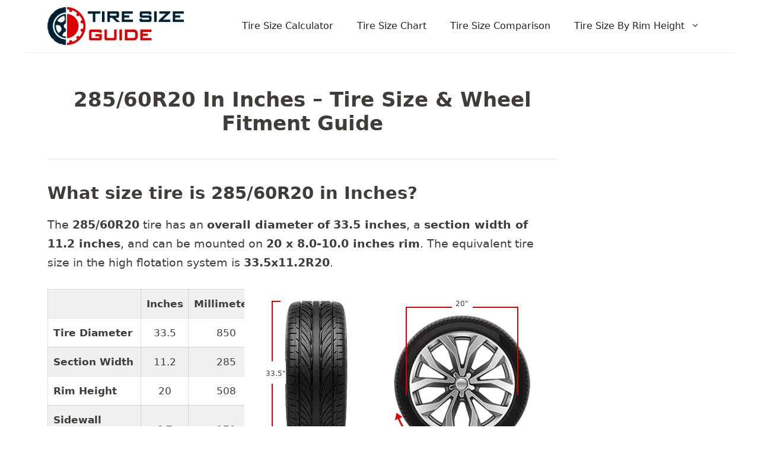

--- FILE ---
content_type: text/html; charset=UTF-8
request_url: https://tiresizeguide.com/285-60r20-in-inches/
body_size: 30077
content:
<!DOCTYPE html><html lang="en-US" prefix="og: https://ogp.me/ns#"><head><meta charset="UTF-8"/>
<script>var __ezHttpConsent={setByCat:function(src,tagType,attributes,category,force,customSetScriptFn=null){var setScript=function(){if(force||window.ezTcfConsent[category]){if(typeof customSetScriptFn==='function'){customSetScriptFn();}else{var scriptElement=document.createElement(tagType);scriptElement.src=src;attributes.forEach(function(attr){for(var key in attr){if(attr.hasOwnProperty(key)){scriptElement.setAttribute(key,attr[key]);}}});var firstScript=document.getElementsByTagName(tagType)[0];firstScript.parentNode.insertBefore(scriptElement,firstScript);}}};if(force||(window.ezTcfConsent&&window.ezTcfConsent.loaded)){setScript();}else if(typeof getEzConsentData==="function"){getEzConsentData().then(function(ezTcfConsent){if(ezTcfConsent&&ezTcfConsent.loaded){setScript();}else{console.error("cannot get ez consent data");force=true;setScript();}});}else{force=true;setScript();console.error("getEzConsentData is not a function");}},};</script>
<script>var ezTcfConsent=window.ezTcfConsent?window.ezTcfConsent:{loaded:false,store_info:false,develop_and_improve_services:false,measure_ad_performance:false,measure_content_performance:false,select_basic_ads:false,create_ad_profile:false,select_personalized_ads:false,create_content_profile:false,select_personalized_content:false,understand_audiences:false,use_limited_data_to_select_content:false,};function getEzConsentData(){return new Promise(function(resolve){document.addEventListener("ezConsentEvent",function(event){var ezTcfConsent=event.detail.ezTcfConsent;resolve(ezTcfConsent);});});}</script>
<script>if(typeof _setEzCookies!=='function'){function _setEzCookies(ezConsentData){var cookies=window.ezCookieQueue;for(var i=0;i<cookies.length;i++){var cookie=cookies[i];if(ezConsentData&&ezConsentData.loaded&&ezConsentData[cookie.tcfCategory]){document.cookie=cookie.name+"="+cookie.value;}}}}
window.ezCookieQueue=window.ezCookieQueue||[];if(typeof addEzCookies!=='function'){function addEzCookies(arr){window.ezCookieQueue=[...window.ezCookieQueue,...arr];}}
addEzCookies([{name:"ezoab_507875",value:"mod102-c; Path=/; Domain=tiresizeguide.com; Max-Age=7200",tcfCategory:"store_info",isEzoic:"true",},{name:"ezosuibasgeneris-1",value:"828e9268-fbe6-45f7-58c4-8203e9fbe009; Path=/; Domain=tiresizeguide.com; Expires=Sun, 17 Jan 2027 18:21:13 UTC; Secure; SameSite=None",tcfCategory:"understand_audiences",isEzoic:"true",}]);if(window.ezTcfConsent&&window.ezTcfConsent.loaded){_setEzCookies(window.ezTcfConsent);}else if(typeof getEzConsentData==="function"){getEzConsentData().then(function(ezTcfConsent){if(ezTcfConsent&&ezTcfConsent.loaded){_setEzCookies(window.ezTcfConsent);}else{console.error("cannot get ez consent data");_setEzCookies(window.ezTcfConsent);}});}else{console.error("getEzConsentData is not a function");_setEzCookies(window.ezTcfConsent);}</script><script type="text/javascript" data-ezscrex='false' data-cfasync='false'>window._ezaq = Object.assign({"edge_cache_status":13,"edge_response_time":76,"url":"https://tiresizeguide.com/285-60r20-in-inches/"}, typeof window._ezaq !== "undefined" ? window._ezaq : {});</script><script type="text/javascript" data-ezscrex='false' data-cfasync='false'>window._ezaq = Object.assign({"ab_test_id":"mod102-c"}, typeof window._ezaq !== "undefined" ? window._ezaq : {});window.__ez=window.__ez||{};window.__ez.tf={};</script><script type="text/javascript" data-ezscrex='false' data-cfasync='false'>window.ezDisableAds = true;</script>
<script data-ezscrex='false' data-cfasync='false' data-pagespeed-no-defer>var __ez=__ez||{};__ez.stms=Date.now();__ez.evt={};__ez.script={};__ez.ck=__ez.ck||{};__ez.template={};__ez.template.isOrig=true;__ez.queue=__ez.queue||function(){var e=0,i=0,t=[],n=!1,o=[],r=[],s=!0,a=function(e,i,n,o,r,s,a){var l=arguments.length>7&&void 0!==arguments[7]?arguments[7]:window,d=this;this.name=e,this.funcName=i,this.parameters=null===n?null:w(n)?n:[n],this.isBlock=o,this.blockedBy=r,this.deleteWhenComplete=s,this.isError=!1,this.isComplete=!1,this.isInitialized=!1,this.proceedIfError=a,this.fWindow=l,this.isTimeDelay=!1,this.process=function(){f("... func = "+e),d.isInitialized=!0,d.isComplete=!0,f("... func.apply: "+e);var i=d.funcName.split("."),n=null,o=this.fWindow||window;i.length>3||(n=3===i.length?o[i[0]][i[1]][i[2]]:2===i.length?o[i[0]][i[1]]:o[d.funcName]),null!=n&&n.apply(null,this.parameters),!0===d.deleteWhenComplete&&delete t[e],!0===d.isBlock&&(f("----- F'D: "+d.name),m())}},l=function(e,i,t,n,o,r,s){var a=arguments.length>7&&void 0!==arguments[7]?arguments[7]:window,l=this;this.name=e,this.path=i,this.async=o,this.defer=r,this.isBlock=t,this.blockedBy=n,this.isInitialized=!1,this.isError=!1,this.isComplete=!1,this.proceedIfError=s,this.fWindow=a,this.isTimeDelay=!1,this.isPath=function(e){return"/"===e[0]&&"/"!==e[1]},this.getSrc=function(e){return void 0!==window.__ezScriptHost&&this.isPath(e)&&"banger.js"!==this.name?window.__ezScriptHost+e:e},this.process=function(){l.isInitialized=!0,f("... file = "+e);var i=this.fWindow?this.fWindow.document:document,t=i.createElement("script");t.src=this.getSrc(this.path),!0===o?t.async=!0:!0===r&&(t.defer=!0),t.onerror=function(){var e={url:window.location.href,name:l.name,path:l.path,user_agent:window.navigator.userAgent};"undefined"!=typeof _ezaq&&(e.pageview_id=_ezaq.page_view_id);var i=encodeURIComponent(JSON.stringify(e)),t=new XMLHttpRequest;t.open("GET","//g.ezoic.net/ezqlog?d="+i,!0),t.send(),f("----- ERR'D: "+l.name),l.isError=!0,!0===l.isBlock&&m()},t.onreadystatechange=t.onload=function(){var e=t.readyState;f("----- F'D: "+l.name),e&&!/loaded|complete/.test(e)||(l.isComplete=!0,!0===l.isBlock&&m())},i.getElementsByTagName("head")[0].appendChild(t)}},d=function(e,i){this.name=e,this.path="",this.async=!1,this.defer=!1,this.isBlock=!1,this.blockedBy=[],this.isInitialized=!0,this.isError=!1,this.isComplete=i,this.proceedIfError=!1,this.isTimeDelay=!1,this.process=function(){}};function c(e,i,n,s,a,d,c,u,f){var m=new l(e,i,n,s,a,d,c,f);!0===u?o[e]=m:r[e]=m,t[e]=m,h(m)}function h(e){!0!==u(e)&&0!=s&&e.process()}function u(e){if(!0===e.isTimeDelay&&!1===n)return f(e.name+" blocked = TIME DELAY!"),!0;if(w(e.blockedBy))for(var i=0;i<e.blockedBy.length;i++){var o=e.blockedBy[i];if(!1===t.hasOwnProperty(o))return f(e.name+" blocked = "+o),!0;if(!0===e.proceedIfError&&!0===t[o].isError)return!1;if(!1===t[o].isComplete)return f(e.name+" blocked = "+o),!0}return!1}function f(e){var i=window.location.href,t=new RegExp("[?&]ezq=([^&#]*)","i").exec(i);"1"===(t?t[1]:null)&&console.debug(e)}function m(){++e>200||(f("let's go"),p(o),p(r))}function p(e){for(var i in e)if(!1!==e.hasOwnProperty(i)){var t=e[i];!0===t.isComplete||u(t)||!0===t.isInitialized||!0===t.isError?!0===t.isError?f(t.name+": error"):!0===t.isComplete?f(t.name+": complete already"):!0===t.isInitialized&&f(t.name+": initialized already"):t.process()}}function w(e){return"[object Array]"==Object.prototype.toString.call(e)}return window.addEventListener("load",(function(){setTimeout((function(){n=!0,f("TDELAY -----"),m()}),5e3)}),!1),{addFile:c,addFileOnce:function(e,i,n,o,r,s,a,l,d){t[e]||c(e,i,n,o,r,s,a,l,d)},addDelayFile:function(e,i){var n=new l(e,i,!1,[],!1,!1,!0);n.isTimeDelay=!0,f(e+" ...  FILE! TDELAY"),r[e]=n,t[e]=n,h(n)},addFunc:function(e,n,s,l,d,c,u,f,m,p){!0===c&&(e=e+"_"+i++);var w=new a(e,n,s,l,d,u,f,p);!0===m?o[e]=w:r[e]=w,t[e]=w,h(w)},addDelayFunc:function(e,i,n){var o=new a(e,i,n,!1,[],!0,!0);o.isTimeDelay=!0,f(e+" ...  FUNCTION! TDELAY"),r[e]=o,t[e]=o,h(o)},items:t,processAll:m,setallowLoad:function(e){s=e},markLoaded:function(e){if(e&&0!==e.length){if(e in t){var i=t[e];!0===i.isComplete?f(i.name+" "+e+": error loaded duplicate"):(i.isComplete=!0,i.isInitialized=!0)}else t[e]=new d(e,!0);f("markLoaded dummyfile: "+t[e].name)}},logWhatsBlocked:function(){for(var e in t)!1!==t.hasOwnProperty(e)&&u(t[e])}}}();__ez.evt.add=function(e,t,n){e.addEventListener?e.addEventListener(t,n,!1):e.attachEvent?e.attachEvent("on"+t,n):e["on"+t]=n()},__ez.evt.remove=function(e,t,n){e.removeEventListener?e.removeEventListener(t,n,!1):e.detachEvent?e.detachEvent("on"+t,n):delete e["on"+t]};__ez.script.add=function(e){var t=document.createElement("script");t.src=e,t.async=!0,t.type="text/javascript",document.getElementsByTagName("head")[0].appendChild(t)};__ez.dot=__ez.dot||{};__ez.queue.addFileOnce('/detroitchicago/boise.js', '/detroitchicago/boise.js?gcb=195-0&cb=5', true, [], true, false, true, false);__ez.queue.addFileOnce('/parsonsmaize/abilene.js', '/parsonsmaize/abilene.js?gcb=195-0&cb=e80eca0cdb', true, [], true, false, true, false);__ez.queue.addFileOnce('/parsonsmaize/mulvane.js', '/parsonsmaize/mulvane.js?gcb=195-0&cb=e75e48eec0', true, ['/parsonsmaize/abilene.js'], true, false, true, false);__ez.queue.addFileOnce('/detroitchicago/birmingham.js', '/detroitchicago/birmingham.js?gcb=195-0&cb=539c47377c', true, ['/parsonsmaize/abilene.js'], true, false, true, false);</script>
<script data-ezscrex="false" type="text/javascript" data-cfasync="false">window._ezaq = Object.assign({"ad_cache_level":0,"adpicker_placement_cnt":0,"ai_placeholder_cache_level":0,"ai_placeholder_placement_cnt":-1,"article_category":"20 Inches Tire","author":"Magnus Reid","domain":"tiresizeguide.com","domain_id":507875,"ezcache_level":2,"ezcache_skip_code":0,"has_bad_image":0,"has_bad_words":0,"is_sitespeed":0,"lt_cache_level":0,"publish_date":"2023-04-18","response_size":139864,"response_size_orig":134102,"response_time_orig":59,"template_id":5,"url":"https://tiresizeguide.com/285-60r20-in-inches/","word_count":0,"worst_bad_word_level":0}, typeof window._ezaq !== "undefined" ? window._ezaq : {});__ez.queue.markLoaded('ezaqBaseReady');</script>
<script type='text/javascript' data-ezscrex='false' data-cfasync='false'>
window.ezAnalyticsStatic = true;

function analyticsAddScript(script) {
	var ezDynamic = document.createElement('script');
	ezDynamic.type = 'text/javascript';
	ezDynamic.innerHTML = script;
	document.head.appendChild(ezDynamic);
}
function getCookiesWithPrefix() {
    var allCookies = document.cookie.split(';');
    var cookiesWithPrefix = {};

    for (var i = 0; i < allCookies.length; i++) {
        var cookie = allCookies[i].trim();

        for (var j = 0; j < arguments.length; j++) {
            var prefix = arguments[j];
            if (cookie.indexOf(prefix) === 0) {
                var cookieParts = cookie.split('=');
                var cookieName = cookieParts[0];
                var cookieValue = cookieParts.slice(1).join('=');
                cookiesWithPrefix[cookieName] = decodeURIComponent(cookieValue);
                break; // Once matched, no need to check other prefixes
            }
        }
    }

    return cookiesWithPrefix;
}
function productAnalytics() {
	var d = {"pr":[6],"omd5":"b7b98fbc96324bfe7166112fc87f0c09","nar":"risk score"};
	d.u = _ezaq.url;
	d.p = _ezaq.page_view_id;
	d.v = _ezaq.visit_uuid;
	d.ab = _ezaq.ab_test_id;
	d.e = JSON.stringify(_ezaq);
	d.ref = document.referrer;
	d.c = getCookiesWithPrefix('active_template', 'ez', 'lp_');
	if(typeof ez_utmParams !== 'undefined') {
		d.utm = ez_utmParams;
	}

	var dataText = JSON.stringify(d);
	var xhr = new XMLHttpRequest();
	xhr.open('POST','/ezais/analytics?cb=1', true);
	xhr.onload = function () {
		if (xhr.status!=200) {
            return;
		}

        if(document.readyState !== 'loading') {
            analyticsAddScript(xhr.response);
            return;
        }

        var eventFunc = function() {
            if(document.readyState === 'loading') {
                return;
            }
            document.removeEventListener('readystatechange', eventFunc, false);
            analyticsAddScript(xhr.response);
        };

        document.addEventListener('readystatechange', eventFunc, false);
	};
	xhr.setRequestHeader('Content-Type','text/plain');
	xhr.send(dataText);
}
__ez.queue.addFunc("productAnalytics", "productAnalytics", null, true, ['ezaqBaseReady'], false, false, false, true);
</script><base href="https://tiresizeguide.com/285-60r20-in-inches/"/>
	
	<meta name="viewport" content="width=device-width, initial-scale=1"/>
<!-- Search Engine Optimization by Rank Math - https://rankmath.com/ -->
<title>285/60R20 In Inches - Tire Size &amp; Wheel Fitment Guide</title>
<meta name="description" content="The 285/60R20 tire has an overall diameter of 33.5 inches, a section width of 11.2 inches, and can be mounted on 20 x 8.0-10.0 inches rim."/>
<meta name="robots" content="follow, index, max-snippet:-1, max-video-preview:-1, max-image-preview:large"/>
<link rel="canonical" href="https://tiresizeguide.com/285-60r20-in-inches/"/>
<meta property="og:locale" content="en_US"/>
<meta property="og:type" content="article"/>
<meta property="og:title" content="285/60R20 In Inches - Tire Size &amp; Wheel Fitment Guide"/>
<meta property="og:description" content="The 285/60R20 tire has an overall diameter of 33.5 inches, a section width of 11.2 inches, and can be mounted on 20 x 8.0-10.0 inches rim."/>
<meta property="og:url" content="https://tiresizeguide.com/285-60r20-in-inches/"/>
<meta property="og:site_name" content="Tire Size Guide"/>
<meta property="article:tag" content="size 2"/>
<meta property="article:section" content="20 Inches Tire"/>
<meta property="og:updated_time" content="2023-04-22T07:42:53+00:00"/>
<meta property="article:published_time" content="2023-04-18T05:23:39+00:00"/>
<meta property="article:modified_time" content="2023-04-22T07:42:53+00:00"/>
<meta name="twitter:card" content="summary_large_image"/>
<meta name="twitter:title" content="285/60R20 In Inches - Tire Size &amp; Wheel Fitment Guide"/>
<meta name="twitter:description" content="The 285/60R20 tire has an overall diameter of 33.5 inches, a section width of 11.2 inches, and can be mounted on 20 x 8.0-10.0 inches rim."/>
<meta name="twitter:label1" content="Written by"/>
<meta name="twitter:data1" content="Magnus Reid"/>
<meta name="twitter:label2" content="Time to read"/>
<meta name="twitter:data2" content="Less than a minute"/>
<script type="application/ld+json" class="rank-math-schema">{"@context":"https://schema.org","@graph":[{"@type":"Place","@id":"https://tiresizeguide.com/#place","address":{"@type":"PostalAddress","streetAddress":"1100 Meridian Ave, Floor 2","addressLocality":"Fort Collins","addressRegion":"CO","postalCode":"80523","addressCountry":"USA"}},{"@type":"Organization","@id":"https://tiresizeguide.com/#organization","name":"Tire Size Guide","url":"https://tiresizeguide.com/","email":"info@tiresizeguide.com","address":{"@type":"PostalAddress","streetAddress":"1100 Meridian Ave, Floor 2","addressLocality":"Fort Collins","addressRegion":"CO","postalCode":"80523","addressCountry":"USA"},"logo":{"@type":"ImageObject","@id":"https://tiresizeguide.com/#logo","url":"https://tiresizeguide.com/wp-content/uploads/2023/04/Tire-Size-Guide-Social.png","contentUrl":"https://tiresizeguide.com/wp-content/uploads/2023/04/Tire-Size-Guide-Social.png","caption":"Tire Size Guide","inLanguage":"en-US","width":"600","height":"600"},"contactPoint":[{"@type":"ContactPoint","telephone":"(720) 530-5894","contactType":"customer support"}],"location":{"@id":"https://tiresizeguide.com/#place"}},{"@type":"WebSite","@id":"https://tiresizeguide.com/#website","url":"https://tiresizeguide.com","name":"Tire Size Guide","alternateName":"https://tiresizeguide.com/","publisher":{"@id":"https://tiresizeguide.com/#organization"},"inLanguage":"en-US"},{"@type":"BreadcrumbList","@id":"https://tiresizeguide.com/285-60r20-in-inches/#breadcrumb","itemListElement":[{"@type":"ListItem","position":"1","item":{"@id":"https://tiresizeguide.com","name":"Home"}},{"@type":"ListItem","position":"2","item":{"@id":"https://tiresizeguide.com/20-inches-tire/","name":"20 Inches Tire"}},{"@type":"ListItem","position":"3","item":{"@id":"https://tiresizeguide.com/285-60r20-in-inches/","name":"285/60R20 In Inches &#8211; Tire Size &#038; Wheel Fitment Guide"}}]},{"@type":"WebPage","@id":"https://tiresizeguide.com/285-60r20-in-inches/#webpage","url":"https://tiresizeguide.com/285-60r20-in-inches/","name":"285/60R20 In Inches - Tire Size &amp; Wheel Fitment Guide","datePublished":"2023-04-18T05:23:39+00:00","dateModified":"2023-04-22T07:42:53+00:00","isPartOf":{"@id":"https://tiresizeguide.com/#website"},"inLanguage":"en-US","breadcrumb":{"@id":"https://tiresizeguide.com/285-60r20-in-inches/#breadcrumb"}},{"@type":"Person","@id":"https://tiresizeguide.com/author/magnus_reid/","name":"Magnus Reid","url":"https://tiresizeguide.com/author/magnus_reid/","image":{"@type":"ImageObject","@id":"https://secure.gravatar.com/avatar/b78d475930b66592ba5c929cc21104a3e5f60a3f9c315fbc7230688f6c32a4c7?s=96&amp;d=mm&amp;r=g","url":"https://secure.gravatar.com/avatar/b78d475930b66592ba5c929cc21104a3e5f60a3f9c315fbc7230688f6c32a4c7?s=96&amp;d=mm&amp;r=g","caption":"Magnus Reid","inLanguage":"en-US"},"worksFor":{"@id":"https://tiresizeguide.com/#organization"}},{"@type":"BlogPosting","headline":"285/60R20 In Inches - Tire Size &amp; Wheel Fitment Guide","datePublished":"2023-04-18T05:23:39+00:00","dateModified":"2023-04-22T07:42:53+00:00","articleSection":"20 Inches Tire","author":{"@id":"https://tiresizeguide.com/author/magnus_reid/","name":"Magnus Reid"},"publisher":{"@id":"https://tiresizeguide.com/#organization"},"description":"The 285/60R20 tire has an overall diameter of 33.5 inches, a section width of 11.2 inches, and can be mounted on 20 x 8.0-10.0 inches rim.","name":"285/60R20 In Inches - Tire Size &amp; Wheel Fitment Guide","@id":"https://tiresizeguide.com/285-60r20-in-inches/#richSnippet","isPartOf":{"@id":"https://tiresizeguide.com/285-60r20-in-inches/#webpage"},"inLanguage":"en-US","mainEntityOfPage":{"@id":"https://tiresizeguide.com/285-60r20-in-inches/#webpage"}}]}</script>
<!-- /Rank Math WordPress SEO plugin -->

<link rel="alternate" title="oEmbed (JSON)" type="application/json+oembed" href="https://tiresizeguide.com/wp-json/oembed/1.0/embed?url=https%3A%2F%2Ftiresizeguide.com%2F285-60r20-in-inches%2F"/>
<link rel="alternate" title="oEmbed (XML)" type="text/xml+oembed" href="https://tiresizeguide.com/wp-json/oembed/1.0/embed?url=https%3A%2F%2Ftiresizeguide.com%2F285-60r20-in-inches%2F&amp;format=xml"/>
<style id="wp-img-auto-sizes-contain-inline-css">
img:is([sizes=auto i],[sizes^="auto," i]){contain-intrinsic-size:3000px 1500px}
/*# sourceURL=wp-img-auto-sizes-contain-inline-css */
</style>
<style id="wp-emoji-styles-inline-css">

	img.wp-smiley, img.emoji {
		display: inline !important;
		border: none !important;
		box-shadow: none !important;
		height: 1em !important;
		width: 1em !important;
		margin: 0 0.07em !important;
		vertical-align: -0.1em !important;
		background: none !important;
		padding: 0 !important;
	}
/*# sourceURL=wp-emoji-styles-inline-css */
</style>
<style id="wp-block-library-inline-css">
:root{--wp-block-synced-color:#7a00df;--wp-block-synced-color--rgb:122,0,223;--wp-bound-block-color:var(--wp-block-synced-color);--wp-editor-canvas-background:#ddd;--wp-admin-theme-color:#007cba;--wp-admin-theme-color--rgb:0,124,186;--wp-admin-theme-color-darker-10:#006ba1;--wp-admin-theme-color-darker-10--rgb:0,107,160.5;--wp-admin-theme-color-darker-20:#005a87;--wp-admin-theme-color-darker-20--rgb:0,90,135;--wp-admin-border-width-focus:2px}@media (min-resolution:192dpi){:root{--wp-admin-border-width-focus:1.5px}}.wp-element-button{cursor:pointer}:root .has-very-light-gray-background-color{background-color:#eee}:root .has-very-dark-gray-background-color{background-color:#313131}:root .has-very-light-gray-color{color:#eee}:root .has-very-dark-gray-color{color:#313131}:root .has-vivid-green-cyan-to-vivid-cyan-blue-gradient-background{background:linear-gradient(135deg,#00d084,#0693e3)}:root .has-purple-crush-gradient-background{background:linear-gradient(135deg,#34e2e4,#4721fb 50%,#ab1dfe)}:root .has-hazy-dawn-gradient-background{background:linear-gradient(135deg,#faaca8,#dad0ec)}:root .has-subdued-olive-gradient-background{background:linear-gradient(135deg,#fafae1,#67a671)}:root .has-atomic-cream-gradient-background{background:linear-gradient(135deg,#fdd79a,#004a59)}:root .has-nightshade-gradient-background{background:linear-gradient(135deg,#330968,#31cdcf)}:root .has-midnight-gradient-background{background:linear-gradient(135deg,#020381,#2874fc)}:root{--wp--preset--font-size--normal:16px;--wp--preset--font-size--huge:42px}.has-regular-font-size{font-size:1em}.has-larger-font-size{font-size:2.625em}.has-normal-font-size{font-size:var(--wp--preset--font-size--normal)}.has-huge-font-size{font-size:var(--wp--preset--font-size--huge)}.has-text-align-center{text-align:center}.has-text-align-left{text-align:left}.has-text-align-right{text-align:right}.has-fit-text{white-space:nowrap!important}#end-resizable-editor-section{display:none}.aligncenter{clear:both}.items-justified-left{justify-content:flex-start}.items-justified-center{justify-content:center}.items-justified-right{justify-content:flex-end}.items-justified-space-between{justify-content:space-between}.screen-reader-text{border:0;clip-path:inset(50%);height:1px;margin:-1px;overflow:hidden;padding:0;position:absolute;width:1px;word-wrap:normal!important}.screen-reader-text:focus{background-color:#ddd;clip-path:none;color:#444;display:block;font-size:1em;height:auto;left:5px;line-height:normal;padding:15px 23px 14px;text-decoration:none;top:5px;width:auto;z-index:100000}html :where(.has-border-color){border-style:solid}html :where([style*=border-top-color]){border-top-style:solid}html :where([style*=border-right-color]){border-right-style:solid}html :where([style*=border-bottom-color]){border-bottom-style:solid}html :where([style*=border-left-color]){border-left-style:solid}html :where([style*=border-width]){border-style:solid}html :where([style*=border-top-width]){border-top-style:solid}html :where([style*=border-right-width]){border-right-style:solid}html :where([style*=border-bottom-width]){border-bottom-style:solid}html :where([style*=border-left-width]){border-left-style:solid}html :where(img[class*=wp-image-]){height:auto;max-width:100%}:where(figure){margin:0 0 1em}html :where(.is-position-sticky){--wp-admin--admin-bar--position-offset:var(--wp-admin--admin-bar--height,0px)}@media screen and (max-width:600px){html :where(.is-position-sticky){--wp-admin--admin-bar--position-offset:0px}}

/*# sourceURL=wp-block-library-inline-css */
</style><style id="wp-block-heading-inline-css">
h1:where(.wp-block-heading).has-background,h2:where(.wp-block-heading).has-background,h3:where(.wp-block-heading).has-background,h4:where(.wp-block-heading).has-background,h5:where(.wp-block-heading).has-background,h6:where(.wp-block-heading).has-background{padding:1.25em 2.375em}h1.has-text-align-left[style*=writing-mode]:where([style*=vertical-lr]),h1.has-text-align-right[style*=writing-mode]:where([style*=vertical-rl]),h2.has-text-align-left[style*=writing-mode]:where([style*=vertical-lr]),h2.has-text-align-right[style*=writing-mode]:where([style*=vertical-rl]),h3.has-text-align-left[style*=writing-mode]:where([style*=vertical-lr]),h3.has-text-align-right[style*=writing-mode]:where([style*=vertical-rl]),h4.has-text-align-left[style*=writing-mode]:where([style*=vertical-lr]),h4.has-text-align-right[style*=writing-mode]:where([style*=vertical-rl]),h5.has-text-align-left[style*=writing-mode]:where([style*=vertical-lr]),h5.has-text-align-right[style*=writing-mode]:where([style*=vertical-rl]),h6.has-text-align-left[style*=writing-mode]:where([style*=vertical-lr]),h6.has-text-align-right[style*=writing-mode]:where([style*=vertical-rl]){rotate:180deg}
/*# sourceURL=https://tiresizeguide.com/wp-includes/blocks/heading/style.min.css */
</style>
<style id="wp-block-image-inline-css">
.wp-block-image>a,.wp-block-image>figure>a{display:inline-block}.wp-block-image img{box-sizing:border-box;height:auto;max-width:100%;vertical-align:bottom}@media not (prefers-reduced-motion){.wp-block-image img.hide{visibility:hidden}.wp-block-image img.show{animation:show-content-image .4s}}.wp-block-image[style*=border-radius] img,.wp-block-image[style*=border-radius]>a{border-radius:inherit}.wp-block-image.has-custom-border img{box-sizing:border-box}.wp-block-image.aligncenter{text-align:center}.wp-block-image.alignfull>a,.wp-block-image.alignwide>a{width:100%}.wp-block-image.alignfull img,.wp-block-image.alignwide img{height:auto;width:100%}.wp-block-image .aligncenter,.wp-block-image .alignleft,.wp-block-image .alignright,.wp-block-image.aligncenter,.wp-block-image.alignleft,.wp-block-image.alignright{display:table}.wp-block-image .aligncenter>figcaption,.wp-block-image .alignleft>figcaption,.wp-block-image .alignright>figcaption,.wp-block-image.aligncenter>figcaption,.wp-block-image.alignleft>figcaption,.wp-block-image.alignright>figcaption{caption-side:bottom;display:table-caption}.wp-block-image .alignleft{float:left;margin:.5em 1em .5em 0}.wp-block-image .alignright{float:right;margin:.5em 0 .5em 1em}.wp-block-image .aligncenter{margin-left:auto;margin-right:auto}.wp-block-image :where(figcaption){margin-bottom:1em;margin-top:.5em}.wp-block-image.is-style-circle-mask img{border-radius:9999px}@supports ((-webkit-mask-image:none) or (mask-image:none)) or (-webkit-mask-image:none){.wp-block-image.is-style-circle-mask img{border-radius:0;-webkit-mask-image:url('data:image/svg+xml;utf8,<svg viewBox="0 0 100 100" xmlns="http://www.w3.org/2000/svg"><circle cx="50" cy="50" r="50"/></svg>');mask-image:url('data:image/svg+xml;utf8,<svg viewBox="0 0 100 100" xmlns="http://www.w3.org/2000/svg"><circle cx="50" cy="50" r="50"/></svg>');mask-mode:alpha;-webkit-mask-position:center;mask-position:center;-webkit-mask-repeat:no-repeat;mask-repeat:no-repeat;-webkit-mask-size:contain;mask-size:contain}}:root :where(.wp-block-image.is-style-rounded img,.wp-block-image .is-style-rounded img){border-radius:9999px}.wp-block-image figure{margin:0}.wp-lightbox-container{display:flex;flex-direction:column;position:relative}.wp-lightbox-container img{cursor:zoom-in}.wp-lightbox-container img:hover+button{opacity:1}.wp-lightbox-container button{align-items:center;backdrop-filter:blur(16px) saturate(180%);background-color:#5a5a5a40;border:none;border-radius:4px;cursor:zoom-in;display:flex;height:20px;justify-content:center;opacity:0;padding:0;position:absolute;right:16px;text-align:center;top:16px;width:20px;z-index:100}@media not (prefers-reduced-motion){.wp-lightbox-container button{transition:opacity .2s ease}}.wp-lightbox-container button:focus-visible{outline:3px auto #5a5a5a40;outline:3px auto -webkit-focus-ring-color;outline-offset:3px}.wp-lightbox-container button:hover{cursor:pointer;opacity:1}.wp-lightbox-container button:focus{opacity:1}.wp-lightbox-container button:focus,.wp-lightbox-container button:hover,.wp-lightbox-container button:not(:hover):not(:active):not(.has-background){background-color:#5a5a5a40;border:none}.wp-lightbox-overlay{box-sizing:border-box;cursor:zoom-out;height:100vh;left:0;overflow:hidden;position:fixed;top:0;visibility:hidden;width:100%;z-index:100000}.wp-lightbox-overlay .close-button{align-items:center;cursor:pointer;display:flex;justify-content:center;min-height:40px;min-width:40px;padding:0;position:absolute;right:calc(env(safe-area-inset-right) + 16px);top:calc(env(safe-area-inset-top) + 16px);z-index:5000000}.wp-lightbox-overlay .close-button:focus,.wp-lightbox-overlay .close-button:hover,.wp-lightbox-overlay .close-button:not(:hover):not(:active):not(.has-background){background:none;border:none}.wp-lightbox-overlay .lightbox-image-container{height:var(--wp--lightbox-container-height);left:50%;overflow:hidden;position:absolute;top:50%;transform:translate(-50%,-50%);transform-origin:top left;width:var(--wp--lightbox-container-width);z-index:9999999999}.wp-lightbox-overlay .wp-block-image{align-items:center;box-sizing:border-box;display:flex;height:100%;justify-content:center;margin:0;position:relative;transform-origin:0 0;width:100%;z-index:3000000}.wp-lightbox-overlay .wp-block-image img{height:var(--wp--lightbox-image-height);min-height:var(--wp--lightbox-image-height);min-width:var(--wp--lightbox-image-width);width:var(--wp--lightbox-image-width)}.wp-lightbox-overlay .wp-block-image figcaption{display:none}.wp-lightbox-overlay button{background:none;border:none}.wp-lightbox-overlay .scrim{background-color:#fff;height:100%;opacity:.9;position:absolute;width:100%;z-index:2000000}.wp-lightbox-overlay.active{visibility:visible}@media not (prefers-reduced-motion){.wp-lightbox-overlay.active{animation:turn-on-visibility .25s both}.wp-lightbox-overlay.active img{animation:turn-on-visibility .35s both}.wp-lightbox-overlay.show-closing-animation:not(.active){animation:turn-off-visibility .35s both}.wp-lightbox-overlay.show-closing-animation:not(.active) img{animation:turn-off-visibility .25s both}.wp-lightbox-overlay.zoom.active{animation:none;opacity:1;visibility:visible}.wp-lightbox-overlay.zoom.active .lightbox-image-container{animation:lightbox-zoom-in .4s}.wp-lightbox-overlay.zoom.active .lightbox-image-container img{animation:none}.wp-lightbox-overlay.zoom.active .scrim{animation:turn-on-visibility .4s forwards}.wp-lightbox-overlay.zoom.show-closing-animation:not(.active){animation:none}.wp-lightbox-overlay.zoom.show-closing-animation:not(.active) .lightbox-image-container{animation:lightbox-zoom-out .4s}.wp-lightbox-overlay.zoom.show-closing-animation:not(.active) .lightbox-image-container img{animation:none}.wp-lightbox-overlay.zoom.show-closing-animation:not(.active) .scrim{animation:turn-off-visibility .4s forwards}}@keyframes show-content-image{0%{visibility:hidden}99%{visibility:hidden}to{visibility:visible}}@keyframes turn-on-visibility{0%{opacity:0}to{opacity:1}}@keyframes turn-off-visibility{0%{opacity:1;visibility:visible}99%{opacity:0;visibility:visible}to{opacity:0;visibility:hidden}}@keyframes lightbox-zoom-in{0%{transform:translate(calc((-100vw + var(--wp--lightbox-scrollbar-width))/2 + var(--wp--lightbox-initial-left-position)),calc(-50vh + var(--wp--lightbox-initial-top-position))) scale(var(--wp--lightbox-scale))}to{transform:translate(-50%,-50%) scale(1)}}@keyframes lightbox-zoom-out{0%{transform:translate(-50%,-50%) scale(1);visibility:visible}99%{visibility:visible}to{transform:translate(calc((-100vw + var(--wp--lightbox-scrollbar-width))/2 + var(--wp--lightbox-initial-left-position)),calc(-50vh + var(--wp--lightbox-initial-top-position))) scale(var(--wp--lightbox-scale));visibility:hidden}}
/*# sourceURL=https://tiresizeguide.com/wp-includes/blocks/image/style.min.css */
</style>
<style id="wp-block-list-inline-css">
ol,ul{box-sizing:border-box}:root :where(.wp-block-list.has-background){padding:1.25em 2.375em}
/*# sourceURL=https://tiresizeguide.com/wp-includes/blocks/list/style.min.css */
</style>
<style id="wp-block-search-inline-css">
.wp-block-search__button{margin-left:10px;word-break:normal}.wp-block-search__button.has-icon{line-height:0}.wp-block-search__button svg{height:1.25em;min-height:24px;min-width:24px;width:1.25em;fill:currentColor;vertical-align:text-bottom}:where(.wp-block-search__button){border:1px solid #ccc;padding:6px 10px}.wp-block-search__inside-wrapper{display:flex;flex:auto;flex-wrap:nowrap;max-width:100%}.wp-block-search__label{width:100%}.wp-block-search.wp-block-search__button-only .wp-block-search__button{box-sizing:border-box;display:flex;flex-shrink:0;justify-content:center;margin-left:0;max-width:100%}.wp-block-search.wp-block-search__button-only .wp-block-search__inside-wrapper{min-width:0!important;transition-property:width}.wp-block-search.wp-block-search__button-only .wp-block-search__input{flex-basis:100%;transition-duration:.3s}.wp-block-search.wp-block-search__button-only.wp-block-search__searchfield-hidden,.wp-block-search.wp-block-search__button-only.wp-block-search__searchfield-hidden .wp-block-search__inside-wrapper{overflow:hidden}.wp-block-search.wp-block-search__button-only.wp-block-search__searchfield-hidden .wp-block-search__input{border-left-width:0!important;border-right-width:0!important;flex-basis:0;flex-grow:0;margin:0;min-width:0!important;padding-left:0!important;padding-right:0!important;width:0!important}:where(.wp-block-search__input){appearance:none;border:1px solid #949494;flex-grow:1;font-family:inherit;font-size:inherit;font-style:inherit;font-weight:inherit;letter-spacing:inherit;line-height:inherit;margin-left:0;margin-right:0;min-width:3rem;padding:8px;text-decoration:unset!important;text-transform:inherit}:where(.wp-block-search__button-inside .wp-block-search__inside-wrapper){background-color:#fff;border:1px solid #949494;box-sizing:border-box;padding:4px}:where(.wp-block-search__button-inside .wp-block-search__inside-wrapper) .wp-block-search__input{border:none;border-radius:0;padding:0 4px}:where(.wp-block-search__button-inside .wp-block-search__inside-wrapper) .wp-block-search__input:focus{outline:none}:where(.wp-block-search__button-inside .wp-block-search__inside-wrapper) :where(.wp-block-search__button){padding:4px 8px}.wp-block-search.aligncenter .wp-block-search__inside-wrapper{margin:auto}.wp-block[data-align=right] .wp-block-search.wp-block-search__button-only .wp-block-search__inside-wrapper{float:right}
/*# sourceURL=https://tiresizeguide.com/wp-includes/blocks/search/style.min.css */
</style>
<style id="wp-block-paragraph-inline-css">
.is-small-text{font-size:.875em}.is-regular-text{font-size:1em}.is-large-text{font-size:2.25em}.is-larger-text{font-size:3em}.has-drop-cap:not(:focus):first-letter{float:left;font-size:8.4em;font-style:normal;font-weight:100;line-height:.68;margin:.05em .1em 0 0;text-transform:uppercase}body.rtl .has-drop-cap:not(:focus):first-letter{float:none;margin-left:.1em}p.has-drop-cap.has-background{overflow:hidden}:root :where(p.has-background){padding:1.25em 2.375em}:where(p.has-text-color:not(.has-link-color)) a{color:inherit}p.has-text-align-left[style*="writing-mode:vertical-lr"],p.has-text-align-right[style*="writing-mode:vertical-rl"]{rotate:180deg}
/*# sourceURL=https://tiresizeguide.com/wp-includes/blocks/paragraph/style.min.css */
</style>
<style id="wp-block-separator-inline-css">
@charset "UTF-8";.wp-block-separator{border:none;border-top:2px solid}:root :where(.wp-block-separator.is-style-dots){height:auto;line-height:1;text-align:center}:root :where(.wp-block-separator.is-style-dots):before{color:currentColor;content:"···";font-family:serif;font-size:1.5em;letter-spacing:2em;padding-left:2em}.wp-block-separator.is-style-dots{background:none!important;border:none!important}
/*# sourceURL=https://tiresizeguide.com/wp-includes/blocks/separator/style.min.css */
</style>
<style id="wp-block-social-links-inline-css">
.wp-block-social-links{background:none;box-sizing:border-box;margin-left:0;padding-left:0;padding-right:0;text-indent:0}.wp-block-social-links .wp-social-link a,.wp-block-social-links .wp-social-link a:hover{border-bottom:0;box-shadow:none;text-decoration:none}.wp-block-social-links .wp-social-link svg{height:1em;width:1em}.wp-block-social-links .wp-social-link span:not(.screen-reader-text){font-size:.65em;margin-left:.5em;margin-right:.5em}.wp-block-social-links.has-small-icon-size{font-size:16px}.wp-block-social-links,.wp-block-social-links.has-normal-icon-size{font-size:24px}.wp-block-social-links.has-large-icon-size{font-size:36px}.wp-block-social-links.has-huge-icon-size{font-size:48px}.wp-block-social-links.aligncenter{display:flex;justify-content:center}.wp-block-social-links.alignright{justify-content:flex-end}.wp-block-social-link{border-radius:9999px;display:block}@media not (prefers-reduced-motion){.wp-block-social-link{transition:transform .1s ease}}.wp-block-social-link{height:auto}.wp-block-social-link a{align-items:center;display:flex;line-height:0}.wp-block-social-link:hover{transform:scale(1.1)}.wp-block-social-links .wp-block-social-link.wp-social-link{display:inline-block;margin:0;padding:0}.wp-block-social-links .wp-block-social-link.wp-social-link .wp-block-social-link-anchor,.wp-block-social-links .wp-block-social-link.wp-social-link .wp-block-social-link-anchor svg,.wp-block-social-links .wp-block-social-link.wp-social-link .wp-block-social-link-anchor:active,.wp-block-social-links .wp-block-social-link.wp-social-link .wp-block-social-link-anchor:hover,.wp-block-social-links .wp-block-social-link.wp-social-link .wp-block-social-link-anchor:visited{color:currentColor;fill:currentColor}:where(.wp-block-social-links:not(.is-style-logos-only)) .wp-social-link{background-color:#f0f0f0;color:#444}:where(.wp-block-social-links:not(.is-style-logos-only)) .wp-social-link-amazon{background-color:#f90;color:#fff}:where(.wp-block-social-links:not(.is-style-logos-only)) .wp-social-link-bandcamp{background-color:#1ea0c3;color:#fff}:where(.wp-block-social-links:not(.is-style-logos-only)) .wp-social-link-behance{background-color:#0757fe;color:#fff}:where(.wp-block-social-links:not(.is-style-logos-only)) .wp-social-link-bluesky{background-color:#0a7aff;color:#fff}:where(.wp-block-social-links:not(.is-style-logos-only)) .wp-social-link-codepen{background-color:#1e1f26;color:#fff}:where(.wp-block-social-links:not(.is-style-logos-only)) .wp-social-link-deviantart{background-color:#02e49b;color:#fff}:where(.wp-block-social-links:not(.is-style-logos-only)) .wp-social-link-discord{background-color:#5865f2;color:#fff}:where(.wp-block-social-links:not(.is-style-logos-only)) .wp-social-link-dribbble{background-color:#e94c89;color:#fff}:where(.wp-block-social-links:not(.is-style-logos-only)) .wp-social-link-dropbox{background-color:#4280ff;color:#fff}:where(.wp-block-social-links:not(.is-style-logos-only)) .wp-social-link-etsy{background-color:#f45800;color:#fff}:where(.wp-block-social-links:not(.is-style-logos-only)) .wp-social-link-facebook{background-color:#0866ff;color:#fff}:where(.wp-block-social-links:not(.is-style-logos-only)) .wp-social-link-fivehundredpx{background-color:#000;color:#fff}:where(.wp-block-social-links:not(.is-style-logos-only)) .wp-social-link-flickr{background-color:#0461dd;color:#fff}:where(.wp-block-social-links:not(.is-style-logos-only)) .wp-social-link-foursquare{background-color:#e65678;color:#fff}:where(.wp-block-social-links:not(.is-style-logos-only)) .wp-social-link-github{background-color:#24292d;color:#fff}:where(.wp-block-social-links:not(.is-style-logos-only)) .wp-social-link-goodreads{background-color:#eceadd;color:#382110}:where(.wp-block-social-links:not(.is-style-logos-only)) .wp-social-link-google{background-color:#ea4434;color:#fff}:where(.wp-block-social-links:not(.is-style-logos-only)) .wp-social-link-gravatar{background-color:#1d4fc4;color:#fff}:where(.wp-block-social-links:not(.is-style-logos-only)) .wp-social-link-instagram{background-color:#f00075;color:#fff}:where(.wp-block-social-links:not(.is-style-logos-only)) .wp-social-link-lastfm{background-color:#e21b24;color:#fff}:where(.wp-block-social-links:not(.is-style-logos-only)) .wp-social-link-linkedin{background-color:#0d66c2;color:#fff}:where(.wp-block-social-links:not(.is-style-logos-only)) .wp-social-link-mastodon{background-color:#3288d4;color:#fff}:where(.wp-block-social-links:not(.is-style-logos-only)) .wp-social-link-medium{background-color:#000;color:#fff}:where(.wp-block-social-links:not(.is-style-logos-only)) .wp-social-link-meetup{background-color:#f6405f;color:#fff}:where(.wp-block-social-links:not(.is-style-logos-only)) .wp-social-link-patreon{background-color:#000;color:#fff}:where(.wp-block-social-links:not(.is-style-logos-only)) .wp-social-link-pinterest{background-color:#e60122;color:#fff}:where(.wp-block-social-links:not(.is-style-logos-only)) .wp-social-link-pocket{background-color:#ef4155;color:#fff}:where(.wp-block-social-links:not(.is-style-logos-only)) .wp-social-link-reddit{background-color:#ff4500;color:#fff}:where(.wp-block-social-links:not(.is-style-logos-only)) .wp-social-link-skype{background-color:#0478d7;color:#fff}:where(.wp-block-social-links:not(.is-style-logos-only)) .wp-social-link-snapchat{background-color:#fefc00;color:#fff;stroke:#000}:where(.wp-block-social-links:not(.is-style-logos-only)) .wp-social-link-soundcloud{background-color:#ff5600;color:#fff}:where(.wp-block-social-links:not(.is-style-logos-only)) .wp-social-link-spotify{background-color:#1bd760;color:#fff}:where(.wp-block-social-links:not(.is-style-logos-only)) .wp-social-link-telegram{background-color:#2aabee;color:#fff}:where(.wp-block-social-links:not(.is-style-logos-only)) .wp-social-link-threads{background-color:#000;color:#fff}:where(.wp-block-social-links:not(.is-style-logos-only)) .wp-social-link-tiktok{background-color:#000;color:#fff}:where(.wp-block-social-links:not(.is-style-logos-only)) .wp-social-link-tumblr{background-color:#011835;color:#fff}:where(.wp-block-social-links:not(.is-style-logos-only)) .wp-social-link-twitch{background-color:#6440a4;color:#fff}:where(.wp-block-social-links:not(.is-style-logos-only)) .wp-social-link-twitter{background-color:#1da1f2;color:#fff}:where(.wp-block-social-links:not(.is-style-logos-only)) .wp-social-link-vimeo{background-color:#1eb7ea;color:#fff}:where(.wp-block-social-links:not(.is-style-logos-only)) .wp-social-link-vk{background-color:#4680c2;color:#fff}:where(.wp-block-social-links:not(.is-style-logos-only)) .wp-social-link-wordpress{background-color:#3499cd;color:#fff}:where(.wp-block-social-links:not(.is-style-logos-only)) .wp-social-link-whatsapp{background-color:#25d366;color:#fff}:where(.wp-block-social-links:not(.is-style-logos-only)) .wp-social-link-x{background-color:#000;color:#fff}:where(.wp-block-social-links:not(.is-style-logos-only)) .wp-social-link-yelp{background-color:#d32422;color:#fff}:where(.wp-block-social-links:not(.is-style-logos-only)) .wp-social-link-youtube{background-color:red;color:#fff}:where(.wp-block-social-links.is-style-logos-only) .wp-social-link{background:none}:where(.wp-block-social-links.is-style-logos-only) .wp-social-link svg{height:1.25em;width:1.25em}:where(.wp-block-social-links.is-style-logos-only) .wp-social-link-amazon{color:#f90}:where(.wp-block-social-links.is-style-logos-only) .wp-social-link-bandcamp{color:#1ea0c3}:where(.wp-block-social-links.is-style-logos-only) .wp-social-link-behance{color:#0757fe}:where(.wp-block-social-links.is-style-logos-only) .wp-social-link-bluesky{color:#0a7aff}:where(.wp-block-social-links.is-style-logos-only) .wp-social-link-codepen{color:#1e1f26}:where(.wp-block-social-links.is-style-logos-only) .wp-social-link-deviantart{color:#02e49b}:where(.wp-block-social-links.is-style-logos-only) .wp-social-link-discord{color:#5865f2}:where(.wp-block-social-links.is-style-logos-only) .wp-social-link-dribbble{color:#e94c89}:where(.wp-block-social-links.is-style-logos-only) .wp-social-link-dropbox{color:#4280ff}:where(.wp-block-social-links.is-style-logos-only) .wp-social-link-etsy{color:#f45800}:where(.wp-block-social-links.is-style-logos-only) .wp-social-link-facebook{color:#0866ff}:where(.wp-block-social-links.is-style-logos-only) .wp-social-link-fivehundredpx{color:#000}:where(.wp-block-social-links.is-style-logos-only) .wp-social-link-flickr{color:#0461dd}:where(.wp-block-social-links.is-style-logos-only) .wp-social-link-foursquare{color:#e65678}:where(.wp-block-social-links.is-style-logos-only) .wp-social-link-github{color:#24292d}:where(.wp-block-social-links.is-style-logos-only) .wp-social-link-goodreads{color:#382110}:where(.wp-block-social-links.is-style-logos-only) .wp-social-link-google{color:#ea4434}:where(.wp-block-social-links.is-style-logos-only) .wp-social-link-gravatar{color:#1d4fc4}:where(.wp-block-social-links.is-style-logos-only) .wp-social-link-instagram{color:#f00075}:where(.wp-block-social-links.is-style-logos-only) .wp-social-link-lastfm{color:#e21b24}:where(.wp-block-social-links.is-style-logos-only) .wp-social-link-linkedin{color:#0d66c2}:where(.wp-block-social-links.is-style-logos-only) .wp-social-link-mastodon{color:#3288d4}:where(.wp-block-social-links.is-style-logos-only) .wp-social-link-medium{color:#000}:where(.wp-block-social-links.is-style-logos-only) .wp-social-link-meetup{color:#f6405f}:where(.wp-block-social-links.is-style-logos-only) .wp-social-link-patreon{color:#000}:where(.wp-block-social-links.is-style-logos-only) .wp-social-link-pinterest{color:#e60122}:where(.wp-block-social-links.is-style-logos-only) .wp-social-link-pocket{color:#ef4155}:where(.wp-block-social-links.is-style-logos-only) .wp-social-link-reddit{color:#ff4500}:where(.wp-block-social-links.is-style-logos-only) .wp-social-link-skype{color:#0478d7}:where(.wp-block-social-links.is-style-logos-only) .wp-social-link-snapchat{color:#fff;stroke:#000}:where(.wp-block-social-links.is-style-logos-only) .wp-social-link-soundcloud{color:#ff5600}:where(.wp-block-social-links.is-style-logos-only) .wp-social-link-spotify{color:#1bd760}:where(.wp-block-social-links.is-style-logos-only) .wp-social-link-telegram{color:#2aabee}:where(.wp-block-social-links.is-style-logos-only) .wp-social-link-threads{color:#000}:where(.wp-block-social-links.is-style-logos-only) .wp-social-link-tiktok{color:#000}:where(.wp-block-social-links.is-style-logos-only) .wp-social-link-tumblr{color:#011835}:where(.wp-block-social-links.is-style-logos-only) .wp-social-link-twitch{color:#6440a4}:where(.wp-block-social-links.is-style-logos-only) .wp-social-link-twitter{color:#1da1f2}:where(.wp-block-social-links.is-style-logos-only) .wp-social-link-vimeo{color:#1eb7ea}:where(.wp-block-social-links.is-style-logos-only) .wp-social-link-vk{color:#4680c2}:where(.wp-block-social-links.is-style-logos-only) .wp-social-link-whatsapp{color:#25d366}:where(.wp-block-social-links.is-style-logos-only) .wp-social-link-wordpress{color:#3499cd}:where(.wp-block-social-links.is-style-logos-only) .wp-social-link-x{color:#000}:where(.wp-block-social-links.is-style-logos-only) .wp-social-link-yelp{color:#d32422}:where(.wp-block-social-links.is-style-logos-only) .wp-social-link-youtube{color:red}.wp-block-social-links.is-style-pill-shape .wp-social-link{width:auto}:root :where(.wp-block-social-links .wp-social-link a){padding:.25em}:root :where(.wp-block-social-links.is-style-logos-only .wp-social-link a){padding:0}:root :where(.wp-block-social-links.is-style-pill-shape .wp-social-link a){padding-left:.6666666667em;padding-right:.6666666667em}.wp-block-social-links:not(.has-icon-color):not(.has-icon-background-color) .wp-social-link-snapchat .wp-block-social-link-label{color:#000}
/*# sourceURL=https://tiresizeguide.com/wp-includes/blocks/social-links/style.min.css */
</style>
<style id="wp-block-spacer-inline-css">
.wp-block-spacer{clear:both}
/*# sourceURL=https://tiresizeguide.com/wp-includes/blocks/spacer/style.min.css */
</style>
<style id="wp-block-table-inline-css">
.wp-block-table{overflow-x:auto}.wp-block-table table{border-collapse:collapse;width:100%}.wp-block-table thead{border-bottom:3px solid}.wp-block-table tfoot{border-top:3px solid}.wp-block-table td,.wp-block-table th{border:1px solid;padding:.5em}.wp-block-table .has-fixed-layout{table-layout:fixed;width:100%}.wp-block-table .has-fixed-layout td,.wp-block-table .has-fixed-layout th{word-break:break-word}.wp-block-table.aligncenter,.wp-block-table.alignleft,.wp-block-table.alignright{display:table;width:auto}.wp-block-table.aligncenter td,.wp-block-table.aligncenter th,.wp-block-table.alignleft td,.wp-block-table.alignleft th,.wp-block-table.alignright td,.wp-block-table.alignright th{word-break:break-word}.wp-block-table .has-subtle-light-gray-background-color{background-color:#f3f4f5}.wp-block-table .has-subtle-pale-green-background-color{background-color:#e9fbe5}.wp-block-table .has-subtle-pale-blue-background-color{background-color:#e7f5fe}.wp-block-table .has-subtle-pale-pink-background-color{background-color:#fcf0ef}.wp-block-table.is-style-stripes{background-color:initial;border-collapse:inherit;border-spacing:0}.wp-block-table.is-style-stripes tbody tr:nth-child(odd){background-color:#f0f0f0}.wp-block-table.is-style-stripes.has-subtle-light-gray-background-color tbody tr:nth-child(odd){background-color:#f3f4f5}.wp-block-table.is-style-stripes.has-subtle-pale-green-background-color tbody tr:nth-child(odd){background-color:#e9fbe5}.wp-block-table.is-style-stripes.has-subtle-pale-blue-background-color tbody tr:nth-child(odd){background-color:#e7f5fe}.wp-block-table.is-style-stripes.has-subtle-pale-pink-background-color tbody tr:nth-child(odd){background-color:#fcf0ef}.wp-block-table.is-style-stripes td,.wp-block-table.is-style-stripes th{border-color:#0000}.wp-block-table.is-style-stripes{border-bottom:1px solid #f0f0f0}.wp-block-table .has-border-color td,.wp-block-table .has-border-color th,.wp-block-table .has-border-color tr,.wp-block-table .has-border-color>*{border-color:inherit}.wp-block-table table[style*=border-top-color] tr:first-child,.wp-block-table table[style*=border-top-color] tr:first-child td,.wp-block-table table[style*=border-top-color] tr:first-child th,.wp-block-table table[style*=border-top-color]>*,.wp-block-table table[style*=border-top-color]>* td,.wp-block-table table[style*=border-top-color]>* th{border-top-color:inherit}.wp-block-table table[style*=border-top-color] tr:not(:first-child){border-top-color:initial}.wp-block-table table[style*=border-right-color] td:last-child,.wp-block-table table[style*=border-right-color] th,.wp-block-table table[style*=border-right-color] tr,.wp-block-table table[style*=border-right-color]>*{border-right-color:inherit}.wp-block-table table[style*=border-bottom-color] tr:last-child,.wp-block-table table[style*=border-bottom-color] tr:last-child td,.wp-block-table table[style*=border-bottom-color] tr:last-child th,.wp-block-table table[style*=border-bottom-color]>*,.wp-block-table table[style*=border-bottom-color]>* td,.wp-block-table table[style*=border-bottom-color]>* th{border-bottom-color:inherit}.wp-block-table table[style*=border-bottom-color] tr:not(:last-child){border-bottom-color:initial}.wp-block-table table[style*=border-left-color] td:first-child,.wp-block-table table[style*=border-left-color] th,.wp-block-table table[style*=border-left-color] tr,.wp-block-table table[style*=border-left-color]>*{border-left-color:inherit}.wp-block-table table[style*=border-style] td,.wp-block-table table[style*=border-style] th,.wp-block-table table[style*=border-style] tr,.wp-block-table table[style*=border-style]>*{border-style:inherit}.wp-block-table table[style*=border-width] td,.wp-block-table table[style*=border-width] th,.wp-block-table table[style*=border-width] tr,.wp-block-table table[style*=border-width]>*{border-style:inherit;border-width:inherit}
/*# sourceURL=https://tiresizeguide.com/wp-includes/blocks/table/style.min.css */
</style>
<style id="global-styles-inline-css">
:root{--wp--preset--aspect-ratio--square: 1;--wp--preset--aspect-ratio--4-3: 4/3;--wp--preset--aspect-ratio--3-4: 3/4;--wp--preset--aspect-ratio--3-2: 3/2;--wp--preset--aspect-ratio--2-3: 2/3;--wp--preset--aspect-ratio--16-9: 16/9;--wp--preset--aspect-ratio--9-16: 9/16;--wp--preset--color--black: #000000;--wp--preset--color--cyan-bluish-gray: #abb8c3;--wp--preset--color--white: #ffffff;--wp--preset--color--pale-pink: #f78da7;--wp--preset--color--vivid-red: #cf2e2e;--wp--preset--color--luminous-vivid-orange: #ff6900;--wp--preset--color--luminous-vivid-amber: #fcb900;--wp--preset--color--light-green-cyan: #7bdcb5;--wp--preset--color--vivid-green-cyan: #00d084;--wp--preset--color--pale-cyan-blue: #8ed1fc;--wp--preset--color--vivid-cyan-blue: #0693e3;--wp--preset--color--vivid-purple: #9b51e0;--wp--preset--color--contrast: var(--contrast);--wp--preset--color--contrast-2: var(--contrast-2);--wp--preset--color--contrast-3: var(--contrast-3);--wp--preset--color--base: var(--base);--wp--preset--color--base-2: var(--base-2);--wp--preset--color--base-3: var(--base-3);--wp--preset--color--accent: var(--accent);--wp--preset--color--00-a-8-e-3: var(--00-a-8-e-3);--wp--preset--color--d-80102: var(--d80102);--wp--preset--gradient--vivid-cyan-blue-to-vivid-purple: linear-gradient(135deg,rgb(6,147,227) 0%,rgb(155,81,224) 100%);--wp--preset--gradient--light-green-cyan-to-vivid-green-cyan: linear-gradient(135deg,rgb(122,220,180) 0%,rgb(0,208,130) 100%);--wp--preset--gradient--luminous-vivid-amber-to-luminous-vivid-orange: linear-gradient(135deg,rgb(252,185,0) 0%,rgb(255,105,0) 100%);--wp--preset--gradient--luminous-vivid-orange-to-vivid-red: linear-gradient(135deg,rgb(255,105,0) 0%,rgb(207,46,46) 100%);--wp--preset--gradient--very-light-gray-to-cyan-bluish-gray: linear-gradient(135deg,rgb(238,238,238) 0%,rgb(169,184,195) 100%);--wp--preset--gradient--cool-to-warm-spectrum: linear-gradient(135deg,rgb(74,234,220) 0%,rgb(151,120,209) 20%,rgb(207,42,186) 40%,rgb(238,44,130) 60%,rgb(251,105,98) 80%,rgb(254,248,76) 100%);--wp--preset--gradient--blush-light-purple: linear-gradient(135deg,rgb(255,206,236) 0%,rgb(152,150,240) 100%);--wp--preset--gradient--blush-bordeaux: linear-gradient(135deg,rgb(254,205,165) 0%,rgb(254,45,45) 50%,rgb(107,0,62) 100%);--wp--preset--gradient--luminous-dusk: linear-gradient(135deg,rgb(255,203,112) 0%,rgb(199,81,192) 50%,rgb(65,88,208) 100%);--wp--preset--gradient--pale-ocean: linear-gradient(135deg,rgb(255,245,203) 0%,rgb(182,227,212) 50%,rgb(51,167,181) 100%);--wp--preset--gradient--electric-grass: linear-gradient(135deg,rgb(202,248,128) 0%,rgb(113,206,126) 100%);--wp--preset--gradient--midnight: linear-gradient(135deg,rgb(2,3,129) 0%,rgb(40,116,252) 100%);--wp--preset--font-size--small: 13px;--wp--preset--font-size--medium: 20px;--wp--preset--font-size--large: 36px;--wp--preset--font-size--x-large: 42px;--wp--preset--spacing--20: 0.44rem;--wp--preset--spacing--30: 0.67rem;--wp--preset--spacing--40: 1rem;--wp--preset--spacing--50: 1.5rem;--wp--preset--spacing--60: 2.25rem;--wp--preset--spacing--70: 3.38rem;--wp--preset--spacing--80: 5.06rem;--wp--preset--shadow--natural: 6px 6px 9px rgba(0, 0, 0, 0.2);--wp--preset--shadow--deep: 12px 12px 50px rgba(0, 0, 0, 0.4);--wp--preset--shadow--sharp: 6px 6px 0px rgba(0, 0, 0, 0.2);--wp--preset--shadow--outlined: 6px 6px 0px -3px rgb(255, 255, 255), 6px 6px rgb(0, 0, 0);--wp--preset--shadow--crisp: 6px 6px 0px rgb(0, 0, 0);}:where(.is-layout-flex){gap: 0.5em;}:where(.is-layout-grid){gap: 0.5em;}body .is-layout-flex{display: flex;}.is-layout-flex{flex-wrap: wrap;align-items: center;}.is-layout-flex > :is(*, div){margin: 0;}body .is-layout-grid{display: grid;}.is-layout-grid > :is(*, div){margin: 0;}:where(.wp-block-columns.is-layout-flex){gap: 2em;}:where(.wp-block-columns.is-layout-grid){gap: 2em;}:where(.wp-block-post-template.is-layout-flex){gap: 1.25em;}:where(.wp-block-post-template.is-layout-grid){gap: 1.25em;}.has-black-color{color: var(--wp--preset--color--black) !important;}.has-cyan-bluish-gray-color{color: var(--wp--preset--color--cyan-bluish-gray) !important;}.has-white-color{color: var(--wp--preset--color--white) !important;}.has-pale-pink-color{color: var(--wp--preset--color--pale-pink) !important;}.has-vivid-red-color{color: var(--wp--preset--color--vivid-red) !important;}.has-luminous-vivid-orange-color{color: var(--wp--preset--color--luminous-vivid-orange) !important;}.has-luminous-vivid-amber-color{color: var(--wp--preset--color--luminous-vivid-amber) !important;}.has-light-green-cyan-color{color: var(--wp--preset--color--light-green-cyan) !important;}.has-vivid-green-cyan-color{color: var(--wp--preset--color--vivid-green-cyan) !important;}.has-pale-cyan-blue-color{color: var(--wp--preset--color--pale-cyan-blue) !important;}.has-vivid-cyan-blue-color{color: var(--wp--preset--color--vivid-cyan-blue) !important;}.has-vivid-purple-color{color: var(--wp--preset--color--vivid-purple) !important;}.has-black-background-color{background-color: var(--wp--preset--color--black) !important;}.has-cyan-bluish-gray-background-color{background-color: var(--wp--preset--color--cyan-bluish-gray) !important;}.has-white-background-color{background-color: var(--wp--preset--color--white) !important;}.has-pale-pink-background-color{background-color: var(--wp--preset--color--pale-pink) !important;}.has-vivid-red-background-color{background-color: var(--wp--preset--color--vivid-red) !important;}.has-luminous-vivid-orange-background-color{background-color: var(--wp--preset--color--luminous-vivid-orange) !important;}.has-luminous-vivid-amber-background-color{background-color: var(--wp--preset--color--luminous-vivid-amber) !important;}.has-light-green-cyan-background-color{background-color: var(--wp--preset--color--light-green-cyan) !important;}.has-vivid-green-cyan-background-color{background-color: var(--wp--preset--color--vivid-green-cyan) !important;}.has-pale-cyan-blue-background-color{background-color: var(--wp--preset--color--pale-cyan-blue) !important;}.has-vivid-cyan-blue-background-color{background-color: var(--wp--preset--color--vivid-cyan-blue) !important;}.has-vivid-purple-background-color{background-color: var(--wp--preset--color--vivid-purple) !important;}.has-black-border-color{border-color: var(--wp--preset--color--black) !important;}.has-cyan-bluish-gray-border-color{border-color: var(--wp--preset--color--cyan-bluish-gray) !important;}.has-white-border-color{border-color: var(--wp--preset--color--white) !important;}.has-pale-pink-border-color{border-color: var(--wp--preset--color--pale-pink) !important;}.has-vivid-red-border-color{border-color: var(--wp--preset--color--vivid-red) !important;}.has-luminous-vivid-orange-border-color{border-color: var(--wp--preset--color--luminous-vivid-orange) !important;}.has-luminous-vivid-amber-border-color{border-color: var(--wp--preset--color--luminous-vivid-amber) !important;}.has-light-green-cyan-border-color{border-color: var(--wp--preset--color--light-green-cyan) !important;}.has-vivid-green-cyan-border-color{border-color: var(--wp--preset--color--vivid-green-cyan) !important;}.has-pale-cyan-blue-border-color{border-color: var(--wp--preset--color--pale-cyan-blue) !important;}.has-vivid-cyan-blue-border-color{border-color: var(--wp--preset--color--vivid-cyan-blue) !important;}.has-vivid-purple-border-color{border-color: var(--wp--preset--color--vivid-purple) !important;}.has-vivid-cyan-blue-to-vivid-purple-gradient-background{background: var(--wp--preset--gradient--vivid-cyan-blue-to-vivid-purple) !important;}.has-light-green-cyan-to-vivid-green-cyan-gradient-background{background: var(--wp--preset--gradient--light-green-cyan-to-vivid-green-cyan) !important;}.has-luminous-vivid-amber-to-luminous-vivid-orange-gradient-background{background: var(--wp--preset--gradient--luminous-vivid-amber-to-luminous-vivid-orange) !important;}.has-luminous-vivid-orange-to-vivid-red-gradient-background{background: var(--wp--preset--gradient--luminous-vivid-orange-to-vivid-red) !important;}.has-very-light-gray-to-cyan-bluish-gray-gradient-background{background: var(--wp--preset--gradient--very-light-gray-to-cyan-bluish-gray) !important;}.has-cool-to-warm-spectrum-gradient-background{background: var(--wp--preset--gradient--cool-to-warm-spectrum) !important;}.has-blush-light-purple-gradient-background{background: var(--wp--preset--gradient--blush-light-purple) !important;}.has-blush-bordeaux-gradient-background{background: var(--wp--preset--gradient--blush-bordeaux) !important;}.has-luminous-dusk-gradient-background{background: var(--wp--preset--gradient--luminous-dusk) !important;}.has-pale-ocean-gradient-background{background: var(--wp--preset--gradient--pale-ocean) !important;}.has-electric-grass-gradient-background{background: var(--wp--preset--gradient--electric-grass) !important;}.has-midnight-gradient-background{background: var(--wp--preset--gradient--midnight) !important;}.has-small-font-size{font-size: var(--wp--preset--font-size--small) !important;}.has-medium-font-size{font-size: var(--wp--preset--font-size--medium) !important;}.has-large-font-size{font-size: var(--wp--preset--font-size--large) !important;}.has-x-large-font-size{font-size: var(--wp--preset--font-size--x-large) !important;}
/*# sourceURL=global-styles-inline-css */
</style>

<style id="classic-theme-styles-inline-css">
/*! This file is auto-generated */
.wp-block-button__link{color:#fff;background-color:#32373c;border-radius:9999px;box-shadow:none;text-decoration:none;padding:calc(.667em + 2px) calc(1.333em + 2px);font-size:1.125em}.wp-block-file__button{background:#32373c;color:#fff;text-decoration:none}
/*# sourceURL=/wp-includes/css/classic-themes.min.css */
</style>
<link rel="stylesheet" id="wp-show-posts-css" href="https://tiresizeguide.com/wp-content/plugins/wp-show-posts/css/wp-show-posts-min.css?ver=1.1.6" media="all"/>
<link rel="stylesheet" id="generate-comments-css" href="https://tiresizeguide.com/wp-content/themes/generatepress/assets/css/components/comments.min.css?ver=3.3.0" media="all"/>
<link rel="stylesheet" id="generate-widget-areas-css" href="https://tiresizeguide.com/wp-content/themes/generatepress/assets/css/components/widget-areas.min.css?ver=3.3.0" media="all"/>
<link rel="stylesheet" id="generate-style-css" href="https://tiresizeguide.com/wp-content/themes/generatepress/assets/css/main.min.css?ver=3.3.0" media="all"/>
<style id="generate-style-inline-css">
body{background-color:var(--base-3);color:#403d39;}a{color:var(--d80102);}a:hover, a:focus, a:active{color:var(--contrast);}.wp-block-group__inner-container{max-width:1200px;margin-left:auto;margin-right:auto;}.site-header .header-image{width:230px;}:root{--contrast:#222222;--contrast-2:#575760;--contrast-3:#b2b2be;--base:#f0f0f0;--base-2:#f7f8f9;--base-3:#ffffff;--accent:#1e73be;--00-a-8-e-3:#255C8E;--d80102:#D80102;}:root .has-contrast-color{color:var(--contrast);}:root .has-contrast-background-color{background-color:var(--contrast);}:root .has-contrast-2-color{color:var(--contrast-2);}:root .has-contrast-2-background-color{background-color:var(--contrast-2);}:root .has-contrast-3-color{color:var(--contrast-3);}:root .has-contrast-3-background-color{background-color:var(--contrast-3);}:root .has-base-color{color:var(--base);}:root .has-base-background-color{background-color:var(--base);}:root .has-base-2-color{color:var(--base-2);}:root .has-base-2-background-color{background-color:var(--base-2);}:root .has-base-3-color{color:var(--base-3);}:root .has-base-3-background-color{background-color:var(--base-3);}:root .has-accent-color{color:var(--accent);}:root .has-accent-background-color{background-color:var(--accent);}:root .has-00-a-8-e-3-color{color:var(--00-a-8-e-3);}:root .has-00-a-8-e-3-background-color{background-color:var(--00-a-8-e-3);}:root .has-d80102-color{color:var(--d80102);}:root .has-d80102-background-color{background-color:var(--d80102);}h1{font-family:-apple-system, system-ui, BlinkMacSystemFont, "Segoe UI", Helvetica, Arial, sans-serif, "Apple Color Emoji", "Segoe UI Emoji", "Segoe UI Symbol";font-weight:600;font-size:34px;}@media (max-width: 1024px){h1{font-size:38px;line-height:1.1em;}}@media (max-width:768px){h1{font-size:30px;}}h2{font-family:-apple-system, system-ui, BlinkMacSystemFont, "Segoe UI", Helvetica, Arial, sans-serif, "Apple Color Emoji", "Segoe UI Emoji", "Segoe UI Symbol";font-weight:600;font-size:29px;}@media (max-width: 1024px){h2{font-size:33px;}}@media (max-width:768px){h2{font-size:28px;}}h3{font-family:-apple-system, system-ui, BlinkMacSystemFont, "Segoe UI", Helvetica, Arial, sans-serif, "Apple Color Emoji", "Segoe UI Emoji", "Segoe UI Symbol";font-weight:600;font-size:26px;}@media (max-width:768px){h3{font-size:25px;}}h4{font-family:-apple-system, system-ui, BlinkMacSystemFont, "Segoe UI", Helvetica, Arial, sans-serif, "Apple Color Emoji", "Segoe UI Emoji", "Segoe UI Symbol";font-weight:500;font-size:24px;}@media (max-width:768px){h4{font-size:23px;}}body, button, input, select, textarea{font-family:-apple-system, system-ui, BlinkMacSystemFont, "Segoe UI", Helvetica, Arial, sans-serif, "Apple Color Emoji", "Segoe UI Emoji", "Segoe UI Symbol";font-size:19px;}body{line-height:32px;}@media (max-width:768px){body, button, input, select, textarea{font-size:18px;}body{line-height:32px;}}.main-navigation a, .main-navigation .menu-toggle, .main-navigation .menu-bar-items{font-weight:500;font-size:16px;}.top-bar{background-color:#636363;color:#ffffff;}.top-bar a{color:#ffffff;}.top-bar a:hover{color:#303030;}.site-header{background-color:var(--base-3);}.main-title a,.main-title a:hover{color:var(--contrast);}.site-description{color:var(--contrast-2);}.mobile-menu-control-wrapper .menu-toggle,.mobile-menu-control-wrapper .menu-toggle:hover,.mobile-menu-control-wrapper .menu-toggle:focus,.has-inline-mobile-toggle #site-navigation.toggled{background-color:rgba(0, 0, 0, 0.02);}.main-navigation,.main-navigation ul ul{background-color:var(--base-3);}.main-navigation .main-nav ul li a, .main-navigation .menu-toggle, .main-navigation .menu-bar-items{color:var(--contrast);}.main-navigation .main-nav ul li:not([class*="current-menu-"]):hover > a, .main-navigation .main-nav ul li:not([class*="current-menu-"]):focus > a, .main-navigation .main-nav ul li.sfHover:not([class*="current-menu-"]) > a, .main-navigation .menu-bar-item:hover > a, .main-navigation .menu-bar-item.sfHover > a{color:var(--d80102);}button.menu-toggle:hover,button.menu-toggle:focus{color:var(--contrast);}.main-navigation .main-nav ul li[class*="current-menu-"] > a{color:var(--d80102);}.navigation-search input[type="search"],.navigation-search input[type="search"]:active, .navigation-search input[type="search"]:focus, .main-navigation .main-nav ul li.search-item.active > a, .main-navigation .menu-bar-items .search-item.active > a{color:var(--d80102);}.main-navigation ul ul{background-color:var(--base);}.separate-containers .inside-article, .separate-containers .comments-area, .separate-containers .page-header, .one-container .container, .separate-containers .paging-navigation, .inside-page-header{background-color:var(--base-3);}.entry-title a{color:var(--contrast);}.entry-title a:hover{color:var(--contrast-2);}.entry-meta{color:var(--contrast-2);}.sidebar .widget{background-color:var(--base-3);}.footer-widgets{color:var(--base-3);background-color:#222222;}.footer-widgets a{color:var(--base-3);}.footer-widgets a:hover{color:var(--d80102);}.site-info{color:var(--base-3);background-color:#222222;}.site-info a{color:var(--base-3);}.site-info a:hover{color:var(--d80102);}.footer-bar .widget_nav_menu .current-menu-item a{color:var(--d80102);}input[type="text"],input[type="email"],input[type="url"],input[type="password"],input[type="search"],input[type="tel"],input[type="number"],textarea,select{color:var(--contrast);background-color:var(--base-2);border-color:var(--base);}input[type="text"]:focus,input[type="email"]:focus,input[type="url"]:focus,input[type="password"]:focus,input[type="search"]:focus,input[type="tel"]:focus,input[type="number"]:focus,textarea:focus,select:focus{color:var(--contrast);background-color:var(--base-2);border-color:var(--contrast-3);}button,html input[type="button"],input[type="reset"],input[type="submit"],a.button,a.wp-block-button__link:not(.has-background){color:#ffffff;background-color:var(--d80102);}button:hover,html input[type="button"]:hover,input[type="reset"]:hover,input[type="submit"]:hover,a.button:hover,button:focus,html input[type="button"]:focus,input[type="reset"]:focus,input[type="submit"]:focus,a.button:focus,a.wp-block-button__link:not(.has-background):active,a.wp-block-button__link:not(.has-background):focus,a.wp-block-button__link:not(.has-background):hover{color:#ffffff;background-color:#111111;}a.generate-back-to-top{background-color:rgba( 0,0,0,0.4 );color:#ffffff;}a.generate-back-to-top:hover,a.generate-back-to-top:focus{background-color:rgba( 0,0,0,0.6 );color:#ffffff;}:root{--gp-search-modal-bg-color:var(--base-3);--gp-search-modal-text-color:var(--contrast);--gp-search-modal-overlay-bg-color:rgba(0,0,0,0.2);}@media (max-width: 768px){.main-navigation .menu-bar-item:hover > a, .main-navigation .menu-bar-item.sfHover > a{background:none;color:var(--contrast);}}.nav-below-header .main-navigation .inside-navigation.grid-container, .nav-above-header .main-navigation .inside-navigation.grid-container{padding:0px 20px 0px 20px;}.site-main .wp-block-group__inner-container{padding:40px;}.separate-containers .paging-navigation{padding-top:20px;padding-bottom:20px;}.entry-content .alignwide, body:not(.no-sidebar) .entry-content .alignfull{margin-left:-40px;width:calc(100% + 80px);max-width:calc(100% + 80px);}.rtl .menu-item-has-children .dropdown-menu-toggle{padding-left:20px;}.rtl .main-navigation .main-nav ul li.menu-item-has-children > a{padding-right:20px;}.widget-area .widget{padding:40px 5px 40px 5px;}@media (max-width:768px){.separate-containers .inside-article, .separate-containers .comments-area, .separate-containers .page-header, .separate-containers .paging-navigation, .one-container .site-content, .inside-page-header{padding:30px;}.site-main .wp-block-group__inner-container{padding:30px;}.inside-top-bar{padding-right:30px;padding-left:30px;}.inside-header{padding-right:30px;padding-left:30px;}.widget-area .widget{padding-top:30px;padding-right:30px;padding-bottom:30px;padding-left:30px;}.footer-widgets-container{padding-top:30px;padding-right:30px;padding-bottom:30px;padding-left:30px;}.inside-site-info{padding-right:30px;padding-left:30px;}.entry-content .alignwide, body:not(.no-sidebar) .entry-content .alignfull{margin-left:-30px;width:calc(100% + 60px);max-width:calc(100% + 60px);}.one-container .site-main .paging-navigation{margin-bottom:20px;}}/* End cached CSS */.is-right-sidebar{width:20%;}.is-left-sidebar{width:30%;}.site-content .content-area{width:80%;}@media (max-width: 768px){.main-navigation .menu-toggle,.sidebar-nav-mobile:not(#sticky-placeholder){display:block;}.main-navigation ul,.gen-sidebar-nav,.main-navigation:not(.slideout-navigation):not(.toggled) .main-nav > ul,.has-inline-mobile-toggle #site-navigation .inside-navigation > *:not(.navigation-search):not(.main-nav){display:none;}.nav-align-right .inside-navigation,.nav-align-center .inside-navigation{justify-content:space-between;}.has-inline-mobile-toggle .mobile-menu-control-wrapper{display:flex;flex-wrap:wrap;}.has-inline-mobile-toggle .inside-header{flex-direction:row;text-align:left;flex-wrap:wrap;}.has-inline-mobile-toggle .header-widget,.has-inline-mobile-toggle #site-navigation{flex-basis:100%;}.nav-float-left .has-inline-mobile-toggle #site-navigation{order:10;}}
.dynamic-author-image-rounded{border-radius:100%;}.dynamic-featured-image, .dynamic-author-image{vertical-align:middle;}.one-container.blog .dynamic-content-template:not(:last-child), .one-container.archive .dynamic-content-template:not(:last-child){padding-bottom:0px;}.dynamic-entry-excerpt > p:last-child{margin-bottom:0px;}
/*# sourceURL=generate-style-inline-css */
</style>
<link rel="stylesheet" id="generate-child-css" href="https://tiresizeguide.com/wp-content/themes/generatepress_child/style.css?ver=1713323461" media="all"/>
<style id="generateblocks-inline-css">
.gb-container-cdd4ac49 > .gb-inside-container{max-width:1200px;margin-left:auto;margin-right:auto;}.gb-grid-wrapper > .gb-grid-column-cdd4ac49 > .gb-container{display:flex;flex-direction:column;height:100%;}.gb-container-9984ad89 > .gb-inside-container{max-width:1200px;margin-left:auto;margin-right:auto;}.gb-grid-wrapper > .gb-grid-column-9984ad89 > .gb-container{display:flex;flex-direction:column;height:100%;}.gb-grid-wrapper > .gb-grid-column-89c52bf9{width:33.33%;}.gb-grid-wrapper > .gb-grid-column-89c52bf9 > .gb-container{display:flex;flex-direction:column;height:100%;}.gb-grid-wrapper > .gb-grid-column-129c0c6d{width:33.33%;}.gb-grid-wrapper > .gb-grid-column-129c0c6d > .gb-container{display:flex;flex-direction:column;height:100%;}.gb-grid-wrapper > .gb-grid-column-162cf039{width:33.33%;}.gb-grid-wrapper > .gb-grid-column-162cf039 > .gb-container{display:flex;flex-direction:column;height:100%;}.gb-grid-wrapper > .gb-grid-column-b1603024{width:33.33%;}.gb-grid-wrapper > .gb-grid-column-b1603024 > .gb-container{display:flex;flex-direction:column;height:100%;}.gb-grid-wrapper > .gb-grid-column-0f0141a2{width:33.33%;}.gb-grid-wrapper > .gb-grid-column-0f0141a2 > .gb-container{display:flex;flex-direction:column;height:100%;}.gb-grid-wrapper > .gb-grid-column-9606cd50{width:33.33%;}.gb-grid-wrapper > .gb-grid-column-9606cd50 > .gb-container{display:flex;flex-direction:column;height:100%;}.gb-grid-wrapper > .gb-grid-column-e90c7baa{width:33.33%;}.gb-grid-wrapper > .gb-grid-column-e90c7baa > .gb-container{display:flex;flex-direction:column;height:100%;}.gb-grid-wrapper > .gb-grid-column-467145fd{width:33.33%;}.gb-grid-wrapper > .gb-grid-column-467145fd > .gb-container{display:flex;flex-direction:column;height:100%;}.gb-grid-wrapper > .gb-grid-column-e8645629{width:33.33%;}.gb-grid-wrapper > .gb-grid-column-e8645629 > .gb-container{display:flex;flex-direction:column;height:100%;}.gb-grid-wrapper > .gb-grid-column-7e6457c2{width:33.33%;}.gb-grid-wrapper > .gb-grid-column-7e6457c2 > .gb-container{display:flex;flex-direction:column;height:100%;}.gb-grid-wrapper > .gb-grid-column-898962b8{width:33.33%;}.gb-grid-wrapper > .gb-grid-column-898962b8 > .gb-container{display:flex;flex-direction:column;height:100%;}.gb-grid-wrapper > .gb-grid-column-df62c6d5{width:33.33%;}.gb-grid-wrapper > .gb-grid-column-df62c6d5 > .gb-container{display:flex;flex-direction:column;height:100%;}.gb-container-eeff8599{max-width:1200px;margin-right:auto;margin-left:auto;}.gb-grid-wrapper > .gb-grid-column-9c59a7b8{width:40%;}.gb-grid-wrapper > .gb-grid-column-2bb8b604{width:60%;}.gb-grid-wrapper > .gb-grid-column-d64d26f3{width:66.66%;}.gb-grid-wrapper > .gb-grid-column-6be4c38d{width:33.33%;}.gb-grid-wrapper > .gb-grid-column-3524c539{width:66.66%;}.gb-grid-wrapper > .gb-grid-column-4700c743{width:33.33%;}.gb-grid-wrapper > .gb-grid-column-92352506{width:66.66%;}.gb-grid-wrapper > .gb-grid-column-80fac3b7{width:33.33%;}.gb-grid-wrapper > .gb-grid-column-fecff6a8{width:50%;}.gb-grid-wrapper > .gb-grid-column-620ee40e{width:25%;}.gb-grid-wrapper > .gb-grid-column-536a1c7b{width:25%;}.gb-grid-wrapper > .gb-grid-column-2aeba321{width:66.66%;}.gb-grid-wrapper > .gb-grid-column-e491b1d6{width:33.33%;}.gb-grid-wrapper > .gb-grid-column-6a6c1523{width:66.66%;}.gb-grid-wrapper > .gb-grid-column-21d6e6c1{width:33.33%;}.gb-container-3a859cc0{margin-top:900px;}.gb-container-080d63ba{max-width:1200px;margin:10px;}.gb-container-cf4bd14c{padding-top:10px;padding-bottom:10px;border-radius:3px;border:1px solid #949494;}.gb-container-e8ca2560{padding-top:10px;padding-bottom:10px;border-radius:3px;border:1px solid #949494;}.gb-grid-wrapper-e9b0b1f7{display:flex;flex-wrap:wrap;}.gb-grid-wrapper-e9b0b1f7 > .gb-grid-column{box-sizing:border-box;}.gb-grid-wrapper-1c3dccf3{display:flex;flex-wrap:wrap;}.gb-grid-wrapper-1c3dccf3 > .gb-grid-column{box-sizing:border-box;}.gb-grid-wrapper-cfd72621{display:flex;flex-wrap:wrap;}.gb-grid-wrapper-cfd72621 > .gb-grid-column{box-sizing:border-box;}.gb-grid-wrapper-bcb4ef84{display:flex;flex-wrap:wrap;}.gb-grid-wrapper-bcb4ef84 > .gb-grid-column{box-sizing:border-box;}.gb-grid-wrapper-0babf156{display:flex;flex-wrap:wrap;row-gap:20px;margin-left:-20px;}.gb-grid-wrapper-0babf156 > .gb-grid-column{box-sizing:border-box;padding-left:20px;}.gb-grid-wrapper-a5531609{display:flex;flex-wrap:wrap;row-gap:20px;margin-left:-40px;}.gb-grid-wrapper-a5531609 > .gb-grid-column{box-sizing:border-box;padding-left:40px;}.gb-grid-wrapper-206b99e8{display:flex;flex-wrap:wrap;row-gap:20px;margin-left:-40px;}.gb-grid-wrapper-206b99e8 > .gb-grid-column{box-sizing:border-box;padding-left:40px;}.gb-grid-wrapper-ad403120{display:flex;flex-wrap:wrap;row-gap:20px;margin-left:-40px;}.gb-grid-wrapper-ad403120 > .gb-grid-column{box-sizing:border-box;padding-left:40px;}.gb-grid-wrapper-dcd6712e{display:flex;flex-wrap:wrap;}.gb-grid-wrapper-dcd6712e > .gb-grid-column{box-sizing:border-box;}.gb-grid-wrapper-063e60d4{display:flex;flex-wrap:wrap;row-gap:20px;margin-left:-40px;}.gb-grid-wrapper-063e60d4 > .gb-grid-column{box-sizing:border-box;padding-left:40px;}.gb-grid-wrapper-74886ac5{display:flex;flex-wrap:wrap;row-gap:20px;margin-left:-40px;}.gb-grid-wrapper-74886ac5 > .gb-grid-column{box-sizing:border-box;padding-left:40px;}.gb-block-image-87951204{text-align:center;}.gb-image-87951204{width:35%;vertical-align:middle;}.gb-block-image-1313977a{text-align:center;}.gb-image-1313977a{width:70%;vertical-align:middle;}.gb-block-image-c68d0b0d{text-align:center;}.gb-image-c68d0b0d{width:70%;vertical-align:middle;}.gb-block-image-5f82e5e1{text-align:center;}.gb-image-5f82e5e1{width:70%;vertical-align:middle;}.gb-block-image-2e2716bf{text-align:center;}.gb-image-2e2716bf{width:80%;vertical-align:middle;}.gb-block-image-a3f4ca90{text-align:center;}.gb-image-a3f4ca90{width:70%;vertical-align:middle;}.gb-block-image-3a906929{text-align:center;}.gb-image-3a906929{width:70%;vertical-align:middle;}@media (max-width: 1024px) {.gb-container-3a859cc0{margin-top:0px;}}@media (max-width: 767px) {.gb-grid-wrapper > .gb-grid-column-89c52bf9{width:100%;}.gb-grid-wrapper > .gb-grid-column-129c0c6d{width:100%;}.gb-grid-wrapper > .gb-grid-column-162cf039{width:100%;}.gb-grid-wrapper > .gb-grid-column-b1603024{width:100%;}.gb-grid-wrapper > .gb-grid-column-0f0141a2{width:100%;}.gb-grid-wrapper > .gb-grid-column-9606cd50{width:100%;}.gb-grid-wrapper > .gb-grid-column-e90c7baa{width:100%;}.gb-grid-wrapper > .gb-grid-column-467145fd{width:100%;}.gb-grid-wrapper > .gb-grid-column-e8645629{width:100%;}.gb-grid-wrapper > .gb-grid-column-7e6457c2{width:100%;}.gb-grid-wrapper > .gb-grid-column-898962b8{width:100%;}.gb-grid-wrapper > .gb-grid-column-df62c6d5{width:100%;}.gb-grid-wrapper > .gb-grid-column-9c59a7b8{width:100%;}.gb-grid-wrapper > .gb-grid-column-2bb8b604{width:100%;}.gb-grid-wrapper > .gb-grid-column-d64d26f3{width:100%;}.gb-grid-wrapper > .gb-grid-column-6be4c38d{width:100%;}.gb-grid-wrapper > .gb-grid-column-3524c539{width:100%;}.gb-grid-wrapper > .gb-grid-column-4700c743{width:100%;}.gb-grid-wrapper > .gb-grid-column-92352506{width:100%;}.gb-grid-wrapper > .gb-grid-column-80fac3b7{width:100%;}.gb-grid-wrapper > .gb-grid-column-fecff6a8{width:100%;}.gb-grid-wrapper > .gb-grid-column-620ee40e{width:100%;}.gb-grid-wrapper > .gb-grid-column-536a1c7b{width:100%;}.gb-grid-wrapper > .gb-grid-column-2aeba321{width:100%;}.gb-grid-wrapper > .gb-grid-column-e491b1d6{width:100%;}.gb-grid-wrapper > .gb-grid-column-6a6c1523{width:100%;}.gb-grid-wrapper > .gb-grid-column-21d6e6c1{width:100%;}.gb-container-3a859cc0{margin-top:0px;}}.gb-container .wp-block-image img{vertical-align:middle;}.gb-grid-wrapper .wp-block-image{margin-bottom:0;}.gb-highlight{background:none;}
/*# sourceURL=generateblocks-inline-css */
</style>
<link rel="https://api.w.org/" href="https://tiresizeguide.com/wp-json/"/><link rel="alternate" title="JSON" type="application/json" href="https://tiresizeguide.com/wp-json/wp/v2/posts/11221"/> 
<!-- Google Tag Manager -->
<script>(function(w,d,s,l,i){w[l]=w[l]||[];w[l].push({'gtm.start':
new Date().getTime(),event:'gtm.js'});var f=d.getElementsByTagName(s)[0],
j=d.createElement(s),dl=l!='dataLayer'?'&l='+l:'';j.async=true;j.src=
'https://www.googletagmanager.com/gtm.js?id='+i+dl;f.parentNode.insertBefore(j,f);
})(window,document,'script','dataLayer','GTM-WJSQ32F8');</script>
<!-- End Google Tag Manager -->
    <link rel="pingback" href="https://tiresizeguide.com/xmlrpc.php"/>
<link rel="icon" href="https://tiresizeguide.com/wp-content/uploads/2023/04/cropped-Tire-Size-Guide-Favicon-32x32.png" sizes="32x32"/>
<link rel="icon" href="https://tiresizeguide.com/wp-content/uploads/2023/04/cropped-Tire-Size-Guide-Favicon-192x192.png" sizes="192x192"/>
<link rel="apple-touch-icon" href="https://tiresizeguide.com/wp-content/uploads/2023/04/cropped-Tire-Size-Guide-Favicon-180x180.png"/>
<meta name="msapplication-TileImage" content="https://tiresizeguide.com/wp-content/uploads/2023/04/cropped-Tire-Size-Guide-Favicon-270x270.png"/>
<script type='text/javascript'>
var ezoTemplate = 'orig_site';
var ezouid = '1';
var ezoFormfactor = '1';
</script><script data-ezscrex="false" type='text/javascript'>
var soc_app_id = '0';
var did = 507875;
var ezdomain = 'tiresizeguide.com';
var ezoicSearchable = 1;
</script></head>

<body class="wp-singular post-template-default single single-post postid-11221 single-format-standard wp-custom-logo wp-embed-responsive wp-theme-generatepress wp-child-theme-generatepress_child post-image-below-header post-image-aligned-center sticky-menu-fade right-sidebar nav-float-right separate-containers header-aligned-left dropdown-hover" itemtype="https://schema.org/Blog" itemscope=""><noscript><iframe src="https://www.googletagmanager.com/ns.html?id=GTM-WJSQ32F8"
height="0" width="0" style="display:none;visibility:hidden"></iframe></noscript>
	 
<!-- Google Tag Manager (noscript) -->

<!-- End Google Tag Manager (noscript) -->
    <a class="screen-reader-text skip-link" href="#content" title="Skip to content">Skip to content</a>		<header class="site-header grid-container has-inline-mobile-toggle" id="masthead" aria-label="Site" itemtype="https://schema.org/WPHeader" itemscope="">
			<div class="inside-header grid-container">
				<div class="site-logo">
					<a href="https://tiresizeguide.com/" rel="home">
						<img class="header-image is-logo-image" alt="Tire Size Guide" src="https://tiresizeguide.com/wp-content/uploads/2023/04/Tire-Size-Guide.png" width="300" height="84"/>
					</a>
				</div>	<nav class="main-navigation mobile-menu-control-wrapper" id="mobile-menu-control-wrapper" aria-label="Mobile Toggle">
		<div class="menu-bar-items"></div>		<button data-nav="site-navigation" class="menu-toggle" aria-controls="primary-menu" aria-expanded="false">
			<span class="gp-icon icon-menu-bars"><svg viewBox="0 0 512 512" aria-hidden="true" xmlns="http://www.w3.org/2000/svg" width="1em" height="1em"><path d="M0 96c0-13.255 10.745-24 24-24h464c13.255 0 24 10.745 24 24s-10.745 24-24 24H24c-13.255 0-24-10.745-24-24zm0 160c0-13.255 10.745-24 24-24h464c13.255 0 24 10.745 24 24s-10.745 24-24 24H24c-13.255 0-24-10.745-24-24zm0 160c0-13.255 10.745-24 24-24h464c13.255 0 24 10.745 24 24s-10.745 24-24 24H24c-13.255 0-24-10.745-24-24z"></path></svg><svg viewBox="0 0 512 512" aria-hidden="true" xmlns="http://www.w3.org/2000/svg" width="1em" height="1em"><path d="M71.029 71.029c9.373-9.372 24.569-9.372 33.942 0L256 222.059l151.029-151.03c9.373-9.372 24.569-9.372 33.942 0 9.372 9.373 9.372 24.569 0 33.942L289.941 256l151.03 151.029c9.372 9.373 9.372 24.569 0 33.942-9.373 9.372-24.569 9.372-33.942 0L256 289.941l-151.029 151.03c-9.373 9.372-24.569 9.372-33.942 0-9.372-9.373-9.372-24.569 0-33.942L222.059 256 71.029 104.971c-9.372-9.373-9.372-24.569 0-33.942z"></path></svg></span><span class="screen-reader-text">Menu</span>		</button>
	</nav>
			<nav class="main-navigation has-menu-bar-items sub-menu-right" id="site-navigation" aria-label="Primary" itemtype="https://schema.org/SiteNavigationElement" itemscope="">
			<div class="inside-navigation grid-container">
								<button class="menu-toggle" aria-controls="primary-menu" aria-expanded="false">
					<span class="gp-icon icon-menu-bars"><svg viewBox="0 0 512 512" aria-hidden="true" xmlns="http://www.w3.org/2000/svg" width="1em" height="1em"><path d="M0 96c0-13.255 10.745-24 24-24h464c13.255 0 24 10.745 24 24s-10.745 24-24 24H24c-13.255 0-24-10.745-24-24zm0 160c0-13.255 10.745-24 24-24h464c13.255 0 24 10.745 24 24s-10.745 24-24 24H24c-13.255 0-24-10.745-24-24zm0 160c0-13.255 10.745-24 24-24h464c13.255 0 24 10.745 24 24s-10.745 24-24 24H24c-13.255 0-24-10.745-24-24z"></path></svg><svg viewBox="0 0 512 512" aria-hidden="true" xmlns="http://www.w3.org/2000/svg" width="1em" height="1em"><path d="M71.029 71.029c9.373-9.372 24.569-9.372 33.942 0L256 222.059l151.029-151.03c9.373-9.372 24.569-9.372 33.942 0 9.372 9.373 9.372 24.569 0 33.942L289.941 256l151.03 151.029c9.372 9.373 9.372 24.569 0 33.942-9.373 9.372-24.569 9.372-33.942 0L256 289.941l-151.029 151.03c-9.373 9.372-24.569 9.372-33.942 0-9.372-9.373-9.372-24.569 0-33.942L222.059 256 71.029 104.971c-9.372-9.373-9.372-24.569 0-33.942z"></path></svg></span><span class="screen-reader-text">Menu</span>				</button>
				<div id="primary-menu" class="main-nav"><ul id="menu-main-memu" class=" menu sf-menu"><li id="menu-item-207" class="menu-item menu-item-type-custom menu-item-object-custom menu-item-home menu-item-207"><a href="https://tiresizeguide.com/">Tire Size Calculator</a></li>
<li id="menu-item-4644" class="menu-item menu-item-type-post_type menu-item-object-page menu-item-4644"><a href="https://tiresizeguide.com/tire-size-chart/">Tire Size Chart</a></li>
<li id="menu-item-4694" class="menu-item menu-item-type-post_type menu-item-object-page menu-item-4694"><a href="https://tiresizeguide.com/tire-size-comparison-chart/">Tire Size Comparison</a></li>
<li id="menu-item-12698" class="menu-item menu-item-type-custom menu-item-object-custom menu-item-has-children menu-item-12698"><a href="#">Tire Size By Rim Height<span role="presentation" class="dropdown-menu-toggle"><span class="gp-icon icon-arrow"><svg viewBox="0 0 330 512" aria-hidden="true" xmlns="http://www.w3.org/2000/svg" width="1em" height="1em"><path d="M305.913 197.085c0 2.266-1.133 4.815-2.833 6.514L171.087 335.593c-1.7 1.7-4.249 2.832-6.515 2.832s-4.815-1.133-6.515-2.832L26.064 203.599c-1.7-1.7-2.832-4.248-2.832-6.514s1.132-4.816 2.832-6.515l14.162-14.163c1.7-1.699 3.966-2.832 6.515-2.832 2.266 0 4.815 1.133 6.515 2.832l111.316 111.317 111.316-111.317c1.7-1.699 4.249-2.832 6.515-2.832s4.815 1.133 6.515 2.832l14.162 14.163c1.7 1.7 2.833 4.249 2.833 6.515z"></path></svg></span></span></a>
<ul class="sub-menu">
	<li id="menu-item-12699" class="menu-item menu-item-type-post_type menu-item-object-page menu-item-12699"><a href="https://tiresizeguide.com/13-inch-rims-tire-sizes/">13-Inch Rims</a></li>
	<li id="menu-item-12700" class="menu-item menu-item-type-post_type menu-item-object-page menu-item-12700"><a href="https://tiresizeguide.com/14-inch-rims-tire-sizes/">14-Inch Rims</a></li>
	<li id="menu-item-12701" class="menu-item menu-item-type-post_type menu-item-object-page menu-item-12701"><a href="https://tiresizeguide.com/15-inch-tires/">15-Inch Rims</a></li>
	<li id="menu-item-12702" class="menu-item menu-item-type-post_type menu-item-object-page menu-item-12702"><a href="https://tiresizeguide.com/16-inch-rims-tire-sizes/">16-Inch Rims</a></li>
	<li id="menu-item-12703" class="menu-item menu-item-type-post_type menu-item-object-page menu-item-12703"><a href="https://tiresizeguide.com/17-inch-rims-tire-sizes/">17-Inch Rims</a></li>
	<li id="menu-item-12704" class="menu-item menu-item-type-post_type menu-item-object-page menu-item-12704"><a href="https://tiresizeguide.com/18-inch-tire-sizes/">18-Inch Rims</a></li>
	<li id="menu-item-12705" class="menu-item menu-item-type-post_type menu-item-object-page menu-item-12705"><a href="https://tiresizeguide.com/19-inch-rims-tire-sizes/">19-Inch Rims</a></li>
	<li id="menu-item-12706" class="menu-item menu-item-type-post_type menu-item-object-page menu-item-12706"><a href="https://tiresizeguide.com/21-inch-rims-tire-sizes/">21-Inch Rims</a></li>
	<li id="menu-item-12707" class="menu-item menu-item-type-post_type menu-item-object-page menu-item-12707"><a href="https://tiresizeguide.com/22-inch-rims-tire-sizes/">22-Inch Rims</a></li>
	<li id="menu-item-12708" class="menu-item menu-item-type-post_type menu-item-object-page menu-item-12708"><a href="https://tiresizeguide.com/23-inch-rims-tire-sizes/">23-Inch Rims</a></li>
	<li id="menu-item-12709" class="menu-item menu-item-type-post_type menu-item-object-page menu-item-12709"><a href="https://tiresizeguide.com/24-inch-rims-tire-sizes/">24-Inch Rims</a></li>
	<li id="menu-item-12710" class="menu-item menu-item-type-post_type menu-item-object-page menu-item-12710"><a href="https://tiresizeguide.com/26-inch-rims-tire-sizes/">26-Inch Rims</a></li>
	<li id="menu-item-12711" class="menu-item menu-item-type-post_type menu-item-object-page menu-item-12711"><a href="https://tiresizeguide.com/28-inch-rims-tire-sizes/">28-Inch Rims</a></li>
	<li id="menu-item-12712" class="menu-item menu-item-type-post_type menu-item-object-page menu-item-12712"><a href="https://tiresizeguide.com/30-inch-rims-tire-sizes/">30-Inch Rims</a></li>
</ul>
</li>
</ul></div><div class="menu-bar-items"></div>			</div>
		</nav>
					</div>
		</header>
		
	<div class="site grid-container container hfeed" id="page">
				<div class="site-content" id="content">
			
	<div class="content-area" id="primary">
		<main class="site-main" id="main">
			
<article id="post-11221" class="post-11221 post type-post status-publish format-standard hentry category-20-inches-tire tag-size-2" itemtype="https://schema.org/CreativeWork" itemscope="">
	<div class="inside-article">
					<header class="entry-header" aria-label="Content">
				<h1 class="entry-title" itemprop="headline">285/60R20 In Inches – Tire Size &amp; Wheel Fitment Guide</h1>
<hr class="wp-block-separator has-alpha-channel-opacity"/>



<h2 class="wp-block-heading">What size tire is 285/60R20 in Inches?</h2>



<p>The <strong>285/60R20</strong> tire has an <strong>overall diameter of</strong> <strong>33.5 inches</strong>, a <strong>section width of</strong> <strong>11.2 inches</strong>, and can be mounted on <strong><strong>20 x 8.0-10.0</strong> <strong>inches</strong> <strong>rim</strong></strong>. The equivalent tire size in the high flotation system is <strong><strong>33.5</strong>x<strong>11.2</strong>R<strong>20</strong></strong>.</p>



<!-- Ezoic - mid_content - mid_content -->
<div id="ezoic-pub-ad-placeholder-166"> </div>
<!-- End Ezoic - mid_content - mid_content -->


<div class="gb-grid-wrapper gb-grid-wrapper-0babf156">
<div class="gb-grid-column gb-grid-column-9c59a7b8"><div class="gb-container gb-container-9c59a7b8">

<figure class="wp-block-table is-style-stripes" style="font-size:17px"><table><tbody><tr><td></td><td class="has-text-align-center" data-align="center"><strong>Inches</strong></td><td class="has-text-align-center" data-align="center"><strong>Millimeters</strong></td></tr><tr><td><strong>Tire Diameter</strong></td><td class="has-text-align-center" data-align="center">33.5</td><td class="has-text-align-center" data-align="center">850</td></tr><tr><td><strong>Section Width</strong></td><td class="has-text-align-center" data-align="center">11.2</td><td class="has-text-align-center" data-align="center">285</td></tr><tr><td><strong>Rim Height</strong></td><td class="has-text-align-center" data-align="center">20</td><td class="has-text-align-center" data-align="center">508</td></tr><tr><td><strong>Sidewall Height</strong></td><td class="has-text-align-center" data-align="center">6.7</td><td class="has-text-align-center" data-align="center">171</td></tr><tr><td><strong>Circumference</strong></td><td class="has-text-align-center" data-align="center">105.1</td><td class="has-text-align-center" data-align="center">2670.4</td></tr></tbody></table></figure>

</div></div>

<div class="gb-grid-column gb-grid-column-2bb8b604"><div class="gb-container gb-container-2bb8b604">

<div class="" id="CarCalcViewer">
                     <div id="calccomp2">
                        <div class="tirewrap">
                           <div id="tc"><img decoding="async" src="https://tiresizeguide.com/wp-content/uploads/2022/11/tire-diameter.png" alt="tire diameter"/></div>
                           <div id="ttwidth">
                              <div id="viswidth">11.2&#34;</div>
                           </div>
                           <div id="ttheight">
                              <div id="visheight">33.5&#34;</div>
                           </div>
                        </div>
                     </div>
                     <div id="calccomp3">
                        <div class="tirewrap">
                           <div id="c">
                              <div id="t">
                                 <img decoding="async" src="https://tiresizeguide.com/wp-content/uploads/2022/11/tire-size.png" alt="Tire Side"/>
                              </div>
                              <div id="a">
                                 <img decoding="async" src="https://tiresizeguide.com/wp-content/uploads/2023/04/Circumference-arrow.png" alt="Tire Circumference" style="width: 32%;margin: 161px 145px 0 -6px;transform: rotate(-4deg);"/>
                                 <div id="visarrow">105.1&#34;</div>
                              </div>
                           </div>
                           <div id="twheel">
                              <div id="viswheel">20&#34;</div>
                           </div>
                           <div id="tside">
                              <div id="visside">6.7&#34;</div>
                           </div>
                           <div id="visrevs">602.7 Revs/Mile</div>
                        </div>
                     </div>
                  </div>
<style>
.wp-block-table.is-style-stripes td, 
.wp-block-table.is-style-stripes th {
    border: 1px solid rgba(0,0,0,.1);
}
</style>

</div></div>
</div>


<p>To help you understand, we&#39;ll break down each part of the 285/60R20 tire size to know what these numbers represent &amp; how they may affect your tire&#39;s performance:</p>



<hr class="wp-block-separator has-alpha-channel-opacity"/>



<!-- Ezoic - long_content - long_content -->
<div id="ezoic-pub-ad-placeholder-167"> </div>
<!-- End Ezoic - long_content - long_content -->



<hr class="wp-block-separator has-alpha-channel-opacity"/>



<h3 class="wp-block-heading has-text-align-center">How wide is a 285/60R20 tire?</h3>


<div class="gb-grid-wrapper gb-grid-wrapper-a5531609">
<div class="gb-grid-column gb-grid-column-d64d26f3"><div class="gb-container gb-container-d64d26f3">

<p>The <strong>285/60R20</strong> tire has a width of <strong>11.2 inches</strong> (285 mm). This is the measurement at its thickest point, the distance between the outer sidewall and the inner sidewall’s widest point, also called as tread width or section width.</p>

</div></div>

<div class="gb-grid-column gb-grid-column-6be4c38d"><div class="gb-container gb-container-6be4c38d">

<figure class="gb-block-image gb-block-image-87951204"><img fetchpriority="high" decoding="async" width="170" height="342" class="gb-image gb-image-87951204" src="https://tiresizeguide.com/wp-content/uploads/2022/12/tread-width.png" alt="tread width" title="tread width" srcset="https://tiresizeguide.com/wp-content/uploads/2022/12/tread-width.png 170w, https://tiresizeguide.com/wp-content/uploads/2022/12/tread-width-149x300.png 149w" sizes="(max-width: 170px) 100vw, 170px"/>
<figcaption class="gb-headline gb-headline-9cd3c11c gb-headline-text"><em>Tread width: 11.2 In.</em></figcaption>
</figure>

</div></div>
</div>


<hr class="wp-block-separator has-alpha-channel-opacity"/>



<!-- Ezoic - In content 3 - longer_content -->
<div id="ezoic-pub-ad-placeholder-168"> </div>
<!-- End Ezoic - In content 3 - longer_content -->



<hr class="wp-block-separator has-alpha-channel-opacity"/>



<h3 class="wp-block-heading has-text-align-center">How tall is a 285/60R20 tire?</h3>


<div class="gb-grid-wrapper gb-grid-wrapper-206b99e8">
<div class="gb-grid-column gb-grid-column-3524c539"><div class="gb-container gb-container-3524c539">

<p>The <strong>285/60R20</strong> tire has a height of <b>33.5 inches</b> (850 mm). This is the measurement from the bottom to the highest point at the top of a tire through its exact center when inflated and unloaded.</p>

</div></div>

<div class="gb-grid-column gb-grid-column-4700c743"><div class="gb-container gb-container-4700c743">

<figure class="gb-block-image gb-block-image-1313977a"><img loading="lazy" decoding="async" width="497" height="498" class="gb-image gb-image-1313977a" src="https://tiresizeguide.com/wp-content/uploads/2022/12/Tire-Diameter.png" alt="Tire Diameter" title="Tire Diameter" srcset="https://tiresizeguide.com/wp-content/uploads/2022/12/Tire-Diameter.png 497w, https://tiresizeguide.com/wp-content/uploads/2022/12/Tire-Diameter-300x300.png 300w, https://tiresizeguide.com/wp-content/uploads/2022/12/Tire-Diameter-150x150.png 150w" sizes="auto, (max-width: 497px) 100vw, 497px"/>
<figcaption class="gb-headline gb-headline-64fe3cc9 gb-headline-text"><em> Tire diameter: 33.5 In.</em></figcaption>
</figure>

</div></div>
</div>


<hr class="wp-block-separator has-alpha-channel-opacity"/>



<!-- Ezoic - In content 4 - longest_content -->
<div id="ezoic-pub-ad-placeholder-169"> </div>
<!-- End Ezoic - In content 4 - longest_content -->



<hr class="wp-block-separator has-alpha-channel-opacity"/>



<h3 class="wp-block-heading has-text-align-center">285/60R20 sidewall height</h3>


<div class="gb-grid-wrapper gb-grid-wrapper-ad403120">
<div class="gb-grid-column gb-grid-column-92352506"><div class="gb-container gb-container-92352506">

<p>The <strong>285/60R20</strong> has a sidewall height of <strong>6.7 inches</strong> (171 mm). It’s measured from the rim to the outer edge of the tire&#39;s tread, expressed as a percentage of tire width.</p>

</div></div>

<div class="gb-grid-column gb-grid-column-80fac3b7"><div class="gb-container gb-container-80fac3b7">

<figure class="gb-block-image gb-block-image-c68d0b0d"><img loading="lazy" decoding="async" width="344" height="342" class="gb-image gb-image-c68d0b0d" src="https://tiresizeguide.com/wp-content/uploads/2022/12/sidewall-height.png" alt="sidewall height" title="sidewall height" srcset="https://tiresizeguide.com/wp-content/uploads/2022/12/sidewall-height.png 344w, https://tiresizeguide.com/wp-content/uploads/2022/12/sidewall-height-300x298.png 300w, https://tiresizeguide.com/wp-content/uploads/2022/12/sidewall-height-150x150.png 150w" sizes="auto, (max-width: 344px) 100vw, 344px"/>
<figcaption class="gb-headline gb-headline-885d7c5b gb-headline-text"><em>Sidewall height: 6.7 In.</em></figcaption>
</figure>

</div></div>
</div>


<hr class="wp-block-separator has-alpha-channel-opacity"/>



<!-- Ezoic - In content 5 - incontent_5 -->
<div id="ezoic-pub-ad-placeholder-170"> </div>
<!-- End Ezoic - In content 5 - incontent_5 -->



<hr class="wp-block-separator has-alpha-channel-opacity"/>



<h3 class="wp-block-heading has-text-align-center">What size rim do you need for 285/60R20 tire?</h3>


<div class="gb-grid-wrapper gb-grid-wrapper-dcd6712e">
<div class="gb-grid-column gb-grid-column-fecff6a8"><div class="gb-container gb-container-fecff6a8">

<p>You can mount the <strong>285/60R20</strong> tire on a rim with a height of <strong>20 inches</strong> and a<strong> width ranging from</strong> <strong>8.0-10.0 inches</strong>. (Based on recommendations of <strong>The Tire and Rim Association (<a rel="noreferrer noopener" href="https://www.us-tra.org/" target="_blank">TRA</a>)</strong>)</p>



<p>Putting very narrow tires on wide rims or vice versa can result in reduced performance of the tire.</p>

</div></div>

<div class="gb-grid-column gb-grid-column-620ee40e"><div class="gb-container gb-container-620ee40e">

<figure class="gb-block-image gb-block-image-5f82e5e1"><img loading="lazy" decoding="async" width="345" height="344" class="gb-image gb-image-5f82e5e1" src="https://tiresizeguide.com/wp-content/uploads/2022/12/Rim-Diameter.png" alt="Rim Diameter" title="Rim Diameter" srcset="https://tiresizeguide.com/wp-content/uploads/2022/12/Rim-Diameter.png 345w, https://tiresizeguide.com/wp-content/uploads/2022/12/Rim-Diameter-300x300.png 300w, https://tiresizeguide.com/wp-content/uploads/2022/12/Rim-Diameter-150x150.png 150w" sizes="auto, (max-width: 345px) 100vw, 345px"/>
<figcaption class="gb-headline gb-headline-58a5f16a gb-headline-text"><em>Rim height: 20 In.</em></figcaption>
</figure>

</div></div>

<div class="gb-grid-column gb-grid-column-536a1c7b"><div class="gb-container gb-container-536a1c7b">

<figure class="gb-block-image gb-block-image-2e2716bf"><img loading="lazy" decoding="async" width="317" height="279" class="gb-image gb-image-2e2716bf" src="https://tiresizeguide.com/wp-content/uploads/2022/12/rim-width.png" alt="rim width" title="rim width" srcset="https://tiresizeguide.com/wp-content/uploads/2022/12/rim-width.png 317w, https://tiresizeguide.com/wp-content/uploads/2022/12/rim-width-300x264.png 300w" sizes="auto, (max-width: 317px) 100vw, 317px"/>
<figcaption class="gb-headline gb-headline-a3ecdad9 gb-headline-text">Rim width: <em>8.0-10.0 In.</em></figcaption>
</figure>

</div></div>
</div>


<hr class="wp-block-separator has-alpha-channel-opacity"/>



<!-- Ezoic - In content 6 - incontent_6 -->
<div id="ezoic-pub-ad-placeholder-171"> </div>
<!-- End Ezoic - In content 6 - incontent_6 -->



<hr class="wp-block-separator has-alpha-channel-opacity"/>



<h3 class="wp-block-heading has-text-align-center">285/60R20 circumference</h3>


<div class="gb-grid-wrapper gb-grid-wrapper-063e60d4">
<div class="gb-grid-column gb-grid-column-2aeba321"><div class="gb-container gb-container-2aeba321">

<p>The <strong>285/60R20</strong> tire has a circumference of <strong>105.1</strong> <strong>inches</strong> (2670.4 mm), This is the measurement of the distance the tire travels in one revolution.</p>



<p>The tire circumference is important for your vehicle&#39;s overall performance, affecting its speedometer acceleration, accuracy and fuel efficiency.</p>

</div></div>

<div class="gb-grid-column gb-grid-column-e491b1d6"><div class="gb-container gb-container-e491b1d6">

<figure class="gb-block-image gb-block-image-a3f4ca90"><img loading="lazy" decoding="async" width="597" height="609" class="gb-image gb-image-a3f4ca90" src="https://tiresizeguide.com/wp-content/uploads/2022/12/Circumference.png" alt="Circumference" title="Circumference" srcset="https://tiresizeguide.com/wp-content/uploads/2022/12/Circumference.png 597w, https://tiresizeguide.com/wp-content/uploads/2022/12/Circumference-294x300.png 294w" sizes="auto, (max-width: 597px) 100vw, 597px"/>
<figcaption class="gb-headline gb-headline-265aeb7b gb-headline-text"><em>Circumference: 105.1 In.</em></figcaption>
</figure>

</div></div>
</div>


<hr class="wp-block-separator has-alpha-channel-opacity"/>



<!-- Ezoic - In content 7 - incontent_7 -->
<div id="ezoic-pub-ad-placeholder-172"> </div>
<!-- End Ezoic - In content 7 - incontent_7 -->



<hr class="wp-block-separator has-alpha-channel-opacity"/>



<h3 class="wp-block-heading has-text-align-center">285/60R20 Revolutions</h3>


<div class="gb-grid-wrapper gb-grid-wrapper-74886ac5">
<div class="gb-grid-column gb-grid-column-6a6c1523"><div class="gb-container gb-container-6a6c1523">

<p>The <strong>285/60R20</strong> performs <strong>602.7 revs/mile</strong>. Revolutions per mile indicate the number of times a tire rotates while it covers the distance of one mile.</p>

</div></div>

<div class="gb-grid-column gb-grid-column-21d6e6c1"><div class="gb-container gb-container-21d6e6c1">

<figure class="gb-block-image gb-block-image-3a906929"><img loading="lazy" decoding="async" width="539" height="543" class="gb-image gb-image-3a906929" src="https://tiresizeguide.com/wp-content/uploads/2022/12/Revolutions.png" alt="Revolutions" title="Revolutions" srcset="https://tiresizeguide.com/wp-content/uploads/2022/12/Revolutions.png 539w, https://tiresizeguide.com/wp-content/uploads/2022/12/Revolutions-298x300.png 298w, https://tiresizeguide.com/wp-content/uploads/2022/12/Revolutions-150x150.png 150w" sizes="auto, (max-width: 539px) 100vw, 539px"/>
<figcaption class="gb-headline gb-headline-e676ae9d gb-headline-text"><em>602.7 revs/mile</em></figcaption>
</figure>

</div></div>
</div>


<hr class="wp-block-separator has-alpha-channel-opacity"/>



<!-- Ezoic - Incontent 8 - incontent_8 -->
<div id="ezoic-pub-ad-placeholder-173"> </div>
<!-- End Ezoic - Incontent 8 - incontent_8 -->

<hr class="wp-block-separator has-alpha-channel-opacity"/>



<h2 class="wp-block-heading has-text-align-center">Replacement Tire Sizes for 285/60R20</h2>



<p>As a rule, you can replace the tire within a <strong>3% difference</strong> in tire diameter (height) of the OEM tire size. Here is a list of compatible tire sizes for 285/60R20:</p>



<!-- Ezoic - Incontent 8 - incontent_8 -->
<div id="ezoic-pub-ad-placeholder-173"> </div>
<!-- End Ezoic - Incontent 8 - incontent_8 -->
			</header>
			
		<div class="entry-content" itemprop="text">
			
<figure class="wp-block-table is-style-stripes"><table><tbody><tr><td class="has-text-align-center" data-align="center"><strong>Tire Size</strong></td><td class="has-text-align-center" data-align="center"><strong>Diameter</strong></td><td class="has-text-align-center" data-align="center"><strong>Rim (H x W)</strong></td></tr><tr><td class="has-text-align-center" data-align="center"><a href="https://tiresizeguide.com/335-55r20-in-inches/">335/55R20</a></td><td class="has-text-align-center" data-align="center">34.5″ (+2.9%)</td><td class="has-text-align-center" data-align="center">20″ x n/a</td></tr><tr><td class="has-text-align-center" data-align="center"><a href="https://tiresizeguide.com/305-60r20-in-inches/">305/60R20</a></td><td class="has-text-align-center" data-align="center">34.4″ (+2.6%)</td><td class="has-text-align-center" data-align="center">20″ x 8.5-11.0″</td></tr><tr><td class="has-text-align-center" data-align="center"><a href="https://tiresizeguide.com/315-50r22-in-inches/">315/50R22</a></td><td class="has-text-align-center" data-align="center">34.4″ (+2.6%)</td><td class="has-text-align-center" data-align="center">22″ x n/a</td></tr><tr><td class="has-text-align-center" data-align="center"><a href="https://tiresizeguide.com/285-55r22-in-inches/">285/55R22</a></td><td class="has-text-align-center" data-align="center">34.3″ (+2.3%)</td><td class="has-text-align-center" data-align="center">22″ x 8.0-10.0″</td></tr><tr><td class="has-text-align-center" data-align="center"><a href="https://tiresizeguide.com/275-65r20-in-inches/">275/65R20</a></td><td class="has-text-align-center" data-align="center">34.1″ (+1.8%)</td><td class="has-text-align-center" data-align="center">20″ x 7.0-9.5″</td></tr><tr><td class="has-text-align-center" data-align="center"><a href="https://tiresizeguide.com/265-70R19.5-in-inches/">265/70R19.5</a></td><td class="has-text-align-center" data-align="center">34.1″ (+1.8%)</td><td class="has-text-align-center" data-align="center">19.5″ x n/a</td></tr><tr><td class="has-text-align-center" data-align="center"><a href="https://tiresizeguide.com/355-50r20-in-inches/">355/50R20</a></td><td class="has-text-align-center" data-align="center">34″ (+1.5%)</td><td class="has-text-align-center" data-align="center">20″ x 10.0-11.5″</td></tr><tr><td class="has-text-align-center" data-align="center"><a href="https://tiresizeguide.com/305-50r22-in-inches/">305/50R22</a></td><td class="has-text-align-center" data-align="center">34″ (+1.5%)</td><td class="has-text-align-center" data-align="center">22″ x 8.5-11.0″</td></tr><tr><td class="has-text-align-center" data-align="center"><a href="https://tiresizeguide.com/295-60r20-in-inches/">295/60R20</a></td><td class="has-text-align-center" data-align="center">33.9″ (+1.2%)</td><td class="has-text-align-center" data-align="center">20″ x 8.0-10.0″</td></tr><tr><td class="has-text-align-center" data-align="center"><a href="https://tiresizeguide.com/275-55r22-in-inches/">275/55R22</a></td><td class="has-text-align-center" data-align="center">33.9″ (+1.2%)</td><td class="has-text-align-center" data-align="center">22″ x n/a</td></tr><tr><td class="has-text-align-center" data-align="center"><a href="https://tiresizeguide.com/295-50r22-in-inches/">295/50R22</a></td><td class="has-text-align-center" data-align="center">33.6″ (+0.3%)</td><td class="has-text-align-center" data-align="center">22″ x n/a</td></tr><tr><td class="has-text-align-center" data-align="center"><a href="https://tiresizeguide.com/325-45r22-in-inches/">325/45R22</a></td><td class="has-text-align-center" data-align="center">33.5″ (Equal)</td><td class="has-text-align-center" data-align="center">22″ x n/a</td></tr><tr><td class="has-text-align-center" data-align="center"><a href="https://tiresizeguide.com/375-45r20-in-inches/">375/45R20</a></td><td class="has-text-align-center" data-align="center">33.3″ (-0.6%)</td><td class="has-text-align-center" data-align="center">20″ x n/a</td></tr><tr><td class="has-text-align-center" data-align="center"><a href="https://tiresizeguide.com/305-55r20-in-inches/">305/55R20</a></td><td class="has-text-align-center" data-align="center">33.2″ (-0.9%)</td><td class="has-text-align-center" data-align="center">20″ x 8.5-10.0″</td></tr><tr><td class="has-text-align-center" data-align="center"><a href="https://tiresizeguide.com/285-50r22-in-inches/">285/50R22</a></td><td class="has-text-align-center" data-align="center">33.2″ (-0.9%)</td><td class="has-text-align-center" data-align="center">22″ x 8.0-10.0″</td></tr><tr><td class="has-text-align-center" data-align="center"><a href="https://tiresizeguide.com/315-45r22-in-inches/">315/45R22</a></td><td class="has-text-align-center" data-align="center">33.2″ (-0.9%)</td><td class="has-text-align-center" data-align="center">22″ x 10.0-12.0″</td></tr><tr><td class="has-text-align-center" data-align="center"><a href="https://tiresizeguide.com/355-40r22-in-inches/">355/40R22</a></td><td class="has-text-align-center" data-align="center">33.2″ (-0.9%)</td><td class="has-text-align-center" data-align="center">22″ x 12.0-14.0″</td></tr><tr><td class="has-text-align-center" data-align="center"><a href="https://tiresizeguide.com/275-60r20-in-inches/">275/60R20</a></td><td class="has-text-align-center" data-align="center">33″ (-1.5%)</td><td class="has-text-align-center" data-align="center">20″ x 7.5-9.5″</td></tr><tr><td class="has-text-align-center" data-align="center"><a href="https://tiresizeguide.com/245-70R19.5-in-inches/">245/70R19.5</a></td><td class="has-text-align-center" data-align="center">33″ (-1.5%)</td><td class="has-text-align-center" data-align="center">19.5″ x n/a</td></tr><tr><td class="has-text-align-center" data-align="center"><a href="https://tiresizeguide.com/275-55r21-in-inches/">275/55R21</a></td><td class="has-text-align-center" data-align="center">32.9″ (-1.8%)</td><td class="has-text-align-center" data-align="center">21″ x 7.5-9.5″</td></tr><tr><td class="has-text-align-center" data-align="center"><a href="https://tiresizeguide.com/295-55r20-in-inches/">295/55R20</a></td><td class="has-text-align-center" data-align="center">32.8″ (-2.1%)</td><td class="has-text-align-center" data-align="center">20″ x 8.0-10.0″</td></tr><tr><td class="has-text-align-center" data-align="center"><a href="https://tiresizeguide.com/325-50r20-in-inches/">325/50R20</a></td><td class="has-text-align-center" data-align="center">32.8″ (-2.1%)</td><td class="has-text-align-center" data-align="center">20″ x 9.0-11.5″</td></tr><tr><td class="has-text-align-center" data-align="center"><a href="https://tiresizeguide.com/275-50r22-in-inches/">275/50R22</a></td><td class="has-text-align-center" data-align="center">32.8″ (-2.1%)</td><td class="has-text-align-center" data-align="center">22″ x 7.5-9.5″</td></tr><tr><td class="has-text-align-center" data-align="center"><a href="https://tiresizeguide.com/305-45r22-in-inches/">305/45R22</a></td><td class="has-text-align-center" data-align="center">32.8″ (-2.1%)</td><td class="has-text-align-center" data-align="center">22″ x 9.5-11.5″</td></tr><tr><td class="has-text-align-center" data-align="center"><a href="https://tiresizeguide.com/305-40r23-in-inches/">305/40R23</a></td><td class="has-text-align-center" data-align="center">32.6″ (-2.8%)</td><td class="has-text-align-center" data-align="center">23″ x 10.0-12.0″</td></tr></tbody></table></figure>
		</div>

		<div class="gb-container gb-container-9984ad89"><div class="gb-inside-container">

<hr class="wp-block-separator has-alpha-channel-opacity"/>



<h4 class="wp-block-heading" style="font-size:30px">More tire sizes for 20&#34; Wheel:</h4>


<div class="gb-grid-wrapper gb-grid-wrapper-e9b0b1f7">
<div class="gb-grid-column gb-grid-column-89c52bf9"><div class="gb-container gb-container-89c52bf9"><div class="gb-inside-container">

<p><strong>25″ Tire Diameter</strong></p>



<ul class="wp-block-list">
<li><a href="https://tiresizeguide.com/215-30r20-in-inches/">215/30R20</a> = 25.1x8.5R20</li>



<li><a href="https://tiresizeguide.com/225-30r20-in-inches/">225/30R20</a> = 25.4x8.9R20</li>



<li><a href="https://tiresizeguide.com/235-30r20-in-inches/">235/30R20</a> = 25.6x9.3R20</li>



<li><a href="https://tiresizeguide.com/245-30r20-in-inches/">245/30R20</a> = 25.8x9.6R20</li>



<li><a href="https://tiresizeguide.com/275-25r20-in-inches/">275/25R20</a> = 25.4x10.8R20</li>



<li><a href="https://tiresizeguide.com/285-25r20-in-inches/">285/25R20</a> = 25.6x11.2R20</li>



<li><a href="https://tiresizeguide.com/295-25r20-in-inches/">295/25R20</a> = 25.8x11.6R20</li>
</ul>

</div></div></div>

<div class="gb-grid-column gb-grid-column-129c0c6d"><div class="gb-container gb-container-129c0c6d"><div class="gb-inside-container">

<p><strong>26″ Tire Diameter</strong></p>



<ul class="wp-block-list">
<li><a href="https://tiresizeguide.com/145-60r20-in-inches/">145/60R20</a> = 26.9x5.7R20</li>



<li><a href="https://tiresizeguide.com/225-35r20-in-inches/">225/35R20</a> = 26.2x8.9R20</li>



<li><a href="https://tiresizeguide.com/235-35r20-in-inches/">235/35R20</a> = 26.5x9.3R20</li>



<li><a href="https://tiresizeguide.com/245-35r20-in-inches/">245/35R20</a> = 26.8x9.6R20</li>



<li><a href="https://tiresizeguide.com/255-30r20-in-inches/">255/30R20</a> = 26.1x10R20</li>



<li><a href="https://tiresizeguide.com/265-30r20-in-inches/">265/30R20</a> = 26.3x10.4R20</li>



<li><a href="https://tiresizeguide.com/275-30r20-in-inches/">275/30R20</a> = 26.5x10.8R20</li>



<li><a href="https://tiresizeguide.com/285-30r20-in-inches/">285/30R20</a> = 26.8x11.2R20</li>



<li><a href="https://tiresizeguide.com/305-25r20-in-inches/">305/25R20</a> = 26x12R20</li>



<li><a href="https://tiresizeguide.com/315-25r20-in-inches/">315/25R20</a> = 26.2x12.4R20</li>



<li><a href="https://tiresizeguide.com/325-25r20-in-inches/">325/25R20</a> = 26.4x12.8R20</li>



<li><a href="https://tiresizeguide.com/335-25r20-in-inches/">335/25R20</a> = 26.6x13.2R20</li>



<li><a href="https://tiresizeguide.com/345-25r20-in-inches/">345/25R20</a> = 26.8x13.6R20</li>
</ul>

</div></div></div>

<div class="gb-grid-column gb-grid-column-162cf039"><div class="gb-container gb-container-162cf039"><div class="gb-inside-container">

<p><strong>27″ Tire Diameter</strong></p>



<ul class="wp-block-list">
<li><a href="https://tiresizeguide.com/145-65r20-in-inches/">145/65R20</a> = 27.4x5.7R20</li>



<li><a href="https://tiresizeguide.com/155-60r20-in-inches/">155/60R20</a> = 27.3x6.1R20</li>



<li><a href="https://tiresizeguide.com/165-60r20-in-inches/">165/60R20</a> = 27.8x6.5R20</li>



<li><a href="https://tiresizeguide.com/175-55r20-in-inches/">175/55R20</a> = 27.6x6.9R20</li>



<li><a href="https://tiresizeguide.com/195-50r20-in-inches/">195/50R20</a> = 27.7x7.7R20</li>



<li><a href="https://tiresizeguide.com/215-45r20-in-inches/">215/45R20</a> = 27.6x8.5R20</li>



<li><a href="https://tiresizeguide.com/225-40r20-in-inches/">225/40R20</a> = 27.1x8.9R20</li>



<li><a href="https://tiresizeguide.com/235-40r20-in-inches/">235/40R20</a> = 27.4x9.3R20</li>



<li><a href="https://tiresizeguide.com/245-40r20-in-inches/">245/40R20</a> = 27.7x9.6R20</li>



<li><a href="https://tiresizeguide.com/255-35r20-in-inches/">255/35R20</a> = 27x10R20</li>



<li><a href="https://tiresizeguide.com/265-35r20-in-inches/">265/35R20</a> = 27.3x10.4R20</li>



<li><a href="https://tiresizeguide.com/275-35r20-in-inches/">275/35R20</a> = 27.6x10.8R20</li>



<li><a href="https://tiresizeguide.com/285-35r20-in-inches/">285/35R20</a> = 27.9x11.2R20</li>



<li><a href="https://tiresizeguide.com/295-30r20-in-inches/">295/30R20</a> = 27x11.6R20</li>



<li><a href="https://tiresizeguide.com/305-30r20-in-inches/">305/30R20</a> = 27.2x12R20</li>



<li><a href="https://tiresizeguide.com/315-30r20-in-inches/">315/30R20</a> = 27.5x12.4R20</li>



<li><a href="https://tiresizeguide.com/325-30r20-in-inches/">325/30R20</a> = 27.7x12.8R20</li>



<li><a href="https://tiresizeguide.com/335-30r20-in-inches/">335/30R20</a> = 28x13.2R20</li>
</ul>

</div></div></div>
</div>


<hr class="wp-block-separator has-alpha-channel-opacity"/>


<div class="gb-grid-wrapper gb-grid-wrapper-1c3dccf3">
<div class="gb-grid-column gb-grid-column-b1603024"><div class="gb-container gb-container-b1603024"><div class="gb-inside-container">

<p><strong>28″ Tire Diameter</strong></p>



<ul class="wp-block-list">
<li><a href="https://tiresizeguide.com/155-65r20-in-inches/">155/65R20</a> = 28x6.1R20</li>



<li><a href="https://tiresizeguide.com/225-45r20-in-inches/">225/45R20</a> = 28x8.9R20</li>



<li><a href="https://tiresizeguide.com/235-45r20-in-inches/">235/45R20</a> = 28.3x9.3R20</li>



<li><a href="https://tiresizeguide.com/255-40r20-in-inches/">255/40R20</a> = 28x10R20</li>



<li><a href="https://tiresizeguide.com/265-40r20-in-inches/">265/40R20</a> = 28.3x10.4R20</li>



<li><a href="https://tiresizeguide.com/275-40r20-in-inches/">275/40R20</a> = 28.7x10.8R20</li>



<li><a href="https://tiresizeguide.com/295-35r20-in-inches/">295/35R20</a> = 28.1x11.6R20</li>



<li><a href="https://tiresizeguide.com/305-35r20-in-inches/">305/35R20</a> = 28.4x12R20</li>



<li><a href="https://tiresizeguide.com/315-35r20-in-inches/">315/35R20</a> = 28.7x12.4R20</li>
</ul>

</div></div></div>

<div class="gb-grid-column gb-grid-column-0f0141a2"><div class="gb-container gb-container-0f0141a2"><div class="gb-inside-container">

<p><strong>29″ Tire Diameter</strong></p>



<ul class="wp-block-list">
<li><a href="https://tiresizeguide.com/145-80r20-in-inches/">145/80R20</a> = 29.1x5.7R20</li>



<li><a href="https://tiresizeguide.com/235-50r20-in-inches/">235/50R20</a> = 29.3x9.3R20</li>



<li><a href="https://tiresizeguide.com/245-50r20-in-inches/">245/50R20</a> = 29.7x9.6R20</li>



<li><a href="https://tiresizeguide.com/255-45r20-in-inches/">255/45R20</a> = 29.1x10R20</li>



<li><a href="https://tiresizeguide.com/265-45r20-in-inches/">265/45R20</a> = 29.4x10.4R20</li>



<li><a href="https://tiresizeguide.com/275-45r20-in-inches/">275/45R20</a> = 29.8x10.8R20</li>



<li><a href="https://tiresizeguide.com/285-40r20-in-inches/">285/40R20</a> = 29x11.2R20</li>



<li><a href="https://tiresizeguide.com/295-40r20-in-inches/">295/40R20</a> = 29.3x11.6R20</li>



<li><a href="https://tiresizeguide.com/305-40r20-in-inches/">305/40R20</a> = 29.6x12R20</li>



<li><a href="https://tiresizeguide.com/325-35r20-in-inches/">325/35R20</a> = 29x12.8R20</li>
</ul>

</div></div></div>

<div class="gb-grid-column gb-grid-column-9606cd50"><div class="gb-container gb-container-9606cd50"><div class="gb-inside-container">

<p><strong>30″ Tire Diameter</strong></p>



<ul class="wp-block-list">
<li><a href="https://tiresizeguide.com/235-55r20-in-inches/">235/55R20</a> = 30.2x9.3R20</li>



<li><a href="https://tiresizeguide.com/255-50r20-in-inches/">255/50R20</a> = 30.1x10R20</li>



<li><a href="https://tiresizeguide.com/265-50r20-in-inches/">265/50R20</a> = 30.5x10.4R20</li>



<li><a href="https://tiresizeguide.com/275-50r20-in-inches/">275/50R20</a> = 30.9x10.8R20</li>



<li><a href="https://tiresizeguide.com/285-45r20-in-inches/">285/45R20</a> = 30.1x11.2R20</li>



<li><a href="https://tiresizeguide.com/295-45r20-in-inches/">295/45R20</a> = 30.5x11.6R20</li>



<li><a href="https://tiresizeguide.com/305-45r20-in-inches/">305/45R20</a> = 30.8x12R20</li>
</ul>

</div></div></div>
</div>


<hr class="wp-block-separator has-alpha-channel-opacity"/>


<div class="gb-grid-wrapper gb-grid-wrapper-cfd72621">
<div class="gb-grid-column gb-grid-column-e90c7baa"><div class="gb-container gb-container-e90c7baa"><div class="gb-inside-container">

<p><strong>31″ Tire Diameter</strong></p>



<ul class="wp-block-list">
<li><a href="https://tiresizeguide.com/235-60r20-in-inches/">235/60R20</a> = 31.1x9.3R20</li>



<li><a href="https://tiresizeguide.com/245-60r20-in-inches/">245/60R20</a> = 31.6x9.6R20</li>



<li><a href="https://tiresizeguide.com/255-55r20-in-inches/">255/55R20</a> = 31x10R20</li>



<li><a href="https://tiresizeguide.com/265-55r20-in-inches/">265/55R20</a> = 31.5x10.4R20</li>



<li><a href="https://tiresizeguide.com/275-55r20-in-inches/">275/55R20</a> = 31.9x10.8R20</li>



<li><a href="https://tiresizeguide.com/285-50r20-in-inches/">285/50R20</a> = 31.3x11.2R20</li>



<li><a href="https://tiresizeguide.com/295-50r20-in-inches/">295/50R20</a> = 31.7x11.6R20</li>
</ul>

</div></div></div>

<div class="gb-grid-column gb-grid-column-467145fd"><div class="gb-container gb-container-467145fd"><div class="gb-inside-container">

<p><strong>32″ Tire Diameter</strong></p>



<ul class="wp-block-list">
<li><a href="https://tiresizeguide.com/255-60r20-in-inches/">255/60R20</a> = 32x10R20</li>



<li><a href="https://tiresizeguide.com/265-60r20-in-inches/">265/60R20</a> = 32.5x10.4R20</li>



<li><a href="https://tiresizeguide.com/285-55r20-in-inches/">285/55R20</a> = 32.4x11.2R20</li>



<li><a href="https://tiresizeguide.com/295-55r20-in-inches/">295/55R20</a> = 32.8x11.6R20</li>



<li><a href="https://tiresizeguide.com/305-50r20-in-inches/">305/50R20</a> = 32x12R20</li>



<li><a href="https://tiresizeguide.com/315-50r20-in-inches/">315/50R20</a> = 32.4x12.4R20</li>



<li><a href="https://tiresizeguide.com/325-50r20-in-inches/">325/50R20</a> = 32.8x12.8R20</li>
</ul>

</div></div></div>

<div class="gb-grid-column gb-grid-column-e8645629"><div class="gb-container gb-container-e8645629"><div class="gb-inside-container">

<p><strong>33″ Tire Diameter</strong></p>



<ul class="wp-block-list">
<li><a href="https://tiresizeguide.com/275-60r20-in-inches/">275/60R20</a> = 33x10.8R20</li>



<li><a href="https://tiresizeguide.com/285-60r20-in-inches/">285/60R20</a> = 33.5x11.2R20</li>



<li><a href="https://tiresizeguide.com/295-60r20-in-inches/">295/60R20</a> = 33.9x11.6R20</li>



<li><a href="https://tiresizeguide.com/305-55r20-in-inches/">305/55R20</a> = 33.2x12R20</li>



<li><a href="https://tiresizeguide.com/375-45r20-in-inches/">375/45R20</a> = 33.3x14.8R20</li>
</ul>

</div></div></div>
</div>


<hr class="wp-block-separator has-alpha-channel-opacity"/>


<div class="gb-grid-wrapper gb-grid-wrapper-bcb4ef84">
<div class="gb-grid-column gb-grid-column-7e6457c2"><div class="gb-container gb-container-7e6457c2"><div class="gb-inside-container">

<p><strong>34″ Tire Diameter</strong></p>



<ul class="wp-block-list">
<li><a href="https://tiresizeguide.com/275-65r20-in-inches/">275/65R20</a> = 34.1x10.8R20</li>



<li><a href="https://tiresizeguide.com/285-65r20-in-inches/">285/65R20</a> = 34.6x11.2R20</li>



<li><a href="https://tiresizeguide.com/305-60r20-in-inches/">305/60R20</a> = 34.4x12R20</li>



<li><a href="https://tiresizeguide.com/315-60r20-in-inches/">315/60R20</a> = 34.9x12.4R20</li>



<li><a href="https://tiresizeguide.com/335-55r20-in-inches/">335/55R20</a> = 34.5x13.2R20</li>



<li><a href="https://tiresizeguide.com/355-50r20-in-inches/">355/50R20</a> = 34x14R20</li>
</ul>

</div></div></div>

<div class="gb-grid-column gb-grid-column-898962b8"><div class="gb-container gb-container-898962b8"><div class="gb-inside-container">

<p><strong>35″ Tire Diameter</strong></p>



<ul class="wp-block-list">
<li><a href="https://tiresizeguide.com/295-65r20-in-inches/">295/65R20</a> = 35.1x11.6R20</li>



<li><a href="https://tiresizeguide.com/325-60r20-in-inches/">325/60R20</a> = 35.4x12.8R20</li>
</ul>

</div></div></div>

<div class="gb-grid-column gb-grid-column-df62c6d5"><div class="gb-container gb-container-df62c6d5"><div class="gb-inside-container">

<p><strong>36″ Tire Diameter</strong></p>



<ul class="wp-block-list">
<li><a href="https://tiresizeguide.com/355-60r20-in-inches/">355/60R20</a> = 36.8x14R20</li>



<li><a href="https://tiresizeguide.com/375-55r20-in-inches/">375/55R20</a> = 36.2x14.8R20</li>
</ul>



<p><strong>37″ Tire Diameter</strong></p>



<ul class="wp-block-list">
<li><a href="https://tiresizeguide.com/315-70r20-in-inches/">315/70R20</a> = 37.4x12.4R20</li>
</ul>



<p><strong>39″ Tire Diameter</strong></p>



<ul class="wp-block-list">
<li><a href="https://tiresizeguide.com/325-75r20-in-inches/">325/75R20</a> = 39.2x12.8R20</li>
</ul>

</div></div></div>
</div>
</div></div><div class="gb-container gb-container-122ee8e7">
<div class="gb-container gb-container-eeff8599">

<p style="font-size:16px"><em>*Disclaimer: Please note that our tire dimensions &amp; measurements are an approximation number, while the tire manufacturers may have different ways in calculating or rounding numbers. We recommend referring to the vehicle manufacturer&#39;s manual or checking with the tire technician to find out the correct tire size for your vehicle.</em></p>

</div>
</div><div class="gb-container gb-container-cdd4ac49"><div class="gb-inside-container">

<hr class="wp-block-separator has-alpha-channel-opacity"/>

</div></div><div class="wplogout-social-wrapper">
	<span>Share on:</span>
	<a class="wplogout-social-sharing wplogout-social-facebook" href="https://www.facebook.com/sharer/sharer.php?u=https%3A%2F%2Ftiresizeguide.com%2F285-60r20-in-inches%2F" target="_blank" rel="nofollow"><svg xmlns="http://www.w3.org/2000/svg" width="18" height="18" viewBox="0 0 24 24"><path d="M9 8h-3v4h3v12h5v-12h3.642l.358-4h-4v-1.667c0-.955.192-1.333 1.115-1.333h2.885v-5h-3.808c-3.596 0-5.192 1.583-5.192 4.615v3.385z"></path></svg></a>
	<a class="wplogout-social-sharing wplogout-social-twitter" href="https://twitter.com/intent/tweet?text=285%2F60R20+In+Inches+%26%238211%3B+Tire+Size+%26%23038%3B+Wheel+Fitment+Guide&amp;url=https%3A%2F%2Ftiresizeguide.com%2F285-60r20-in-inches%2F&amp;via=wplogout" target="_blank" rel="nofollow"><svg xmlns="http://www.w3.org/2000/svg" width="18" height="18" viewBox="0 0 24 24"><path d="M24 4.557c-.883.392-1.832.656-2.828.775 1.017-.609 1.798-1.574 2.165-2.724-.951.564-2.005.974-3.127 1.195-.897-.957-2.178-1.555-3.594-1.555-3.179 0-5.515 2.966-4.797 6.045-4.091-.205-7.719-2.165-10.148-5.144-1.29 2.213-.669 5.108 1.523 6.574-.806-.026-1.566-.247-2.229-.616-.054 2.281 1.581 4.415 3.949 4.89-.693.188-1.452.232-2.224.084.626 1.956 2.444 3.379 4.6 3.419-2.07 1.623-4.678 2.348-7.29 2.04 2.179 1.397 4.768 2.212 7.548 2.212 9.142 0 14.307-7.721 13.995-14.646.962-.695 1.797-1.562 2.457-2.549z"></path></svg></a>
	<a class="wplogout-social-sharing wplogout-social-pinterest" href="https://pinterest.com/pin/create/button/?url=https%3A%2F%2Ftiresizeguide.com%2F285-60r20-in-inches%2F&amp;media=&amp;description=285%2F60R20+In+Inches+%26%238211%3B+Tire+Size+%26%23038%3B+Wheel+Fitment+Guide" target="_blank" rel="nofollow"><svg xmlns="http://www.w3.org/2000/svg" width="18" height="18" viewBox="0 0 24 24"><path d="M12 0c-6.627 0-12 5.372-12 12 0 5.084 3.163 9.426 7.627 11.174-.105-.949-.2-2.405.042-3.441.218-.937 1.407-5.965 1.407-5.965s-.359-.719-.359-1.782c0-1.668.967-2.914 2.171-2.914 1.023 0 1.518.769 1.518 1.69 0 1.029-.655 2.568-.994 3.995-.283 1.194.599 2.169 1.777 2.169 2.133 0 3.772-2.249 3.772-5.495 0-2.873-2.064-4.882-5.012-4.882-3.414 0-5.418 2.561-5.418 5.207 0 1.031.397 2.138.893 2.738.098.119.112.224.083.345l-.333 1.36c-.053.22-.174.267-.402.161-1.499-.698-2.436-2.889-2.436-4.649 0-3.785 2.75-7.262 7.929-7.262 4.163 0 7.398 2.967 7.398 6.931 0 4.136-2.607 7.464-6.227 7.464-1.216 0-2.359-.631-2.75-1.378l-.748 2.853c-.271 1.043-1.002 2.35-1.492 3.146 1.124.347 2.317.535 3.554.535 6.627 0 12-5.373 12-12 0-6.628-5.373-12-12-12z" fill-rule="evenodd" clip-rule="evenodd"></path></svg></a>
	<a class="wplogout-social-sharing wplogout-social-linkedin" href="https://www.linkedin.com/shareArticle?url=https%3A%2F%2Ftiresizeguide.com%2F285-60r20-in-inches%2F&amp;title=285%2F60R20+In+Inches+%26%238211%3B+Tire+Size+%26%23038%3B+Wheel+Fitment+Guide&amp;mini=true" target="_blank" rel="nofollow"><svg xmlns="http://www.w3.org/2000/svg" width="18" height="18" viewBox="0 0 24 24"><path d="M4.98 3.5c0 1.381-1.11 2.5-2.48 2.5s-2.48-1.119-2.48-2.5c0-1.38 1.11-2.5 2.48-2.5s2.48 1.12 2.48 2.5zm.02 4.5h-5v16h5v-16zm7.982 0h-4.968v16h4.969v-8.399c0-4.67 6.029-5.052 6.029 0v8.399h4.988v-10.131c0-7.88-8.922-7.593-11.018-3.714v-2.155z"></path></svg></a>
	<a class="wplogout-social-sharing wplogout-social-reddit" href="https://reddit.com/submit?url=https%3A%2F%2Ftiresizeguide.com%2F285-60r20-in-inches%2F&amp;title=285%2F60R20+In+Inches+%26%238211%3B+Tire+Size+%26%23038%3B+Wheel+Fitment+Guide" target="_blank" rel="nofollow"><svg xmlns="http://www.w3.org/2000/svg" width="18" height="18" viewBox="0 0 24 24"><path d="M24 11.779c0-1.459-1.192-2.645-2.657-2.645-.715 0-1.363.286-1.84.746-1.81-1.191-4.259-1.949-6.971-2.046l1.483-4.669 4.016.941-.006.058c0 1.193.975 2.163 2.174 2.163 1.198 0 2.172-.97 2.172-2.163s-.975-2.164-2.172-2.164c-.92 0-1.704.574-2.021 1.379l-4.329-1.015c-.189-.046-.381.063-.44.249l-1.654 5.207c-2.838.034-5.409.798-7.3 2.025-.474-.438-1.103-.712-1.799-.712-1.465 0-2.656 1.187-2.656 2.646 0 .97.533 1.811 1.317 2.271-.052.282-.086.567-.086.857 0 3.911 4.808 7.093 10.719 7.093s10.72-3.182 10.72-7.093c0-.274-.029-.544-.075-.81.832-.447 1.405-1.312 1.405-2.318zm-17.224 1.816c0-.868.71-1.575 1.582-1.575.872 0 1.581.707 1.581 1.575s-.709 1.574-1.581 1.574-1.582-.706-1.582-1.574zm9.061 4.669c-.797.793-2.048 1.179-3.824 1.179l-.013-.003-.013.003c-1.777 0-3.028-.386-3.824-1.179-.145-.144-.145-.379 0-.523.145-.145.381-.145.526 0 .65.647 1.729.961 3.298.961l.013.003.013-.003c1.569 0 2.648-.315 3.298-.962.145-.145.381-.144.526 0 .145.145.145.379 0 .524zm-.189-3.095c-.872 0-1.581-.706-1.581-1.574 0-.868.709-1.575 1.581-1.575s1.581.707 1.581 1.575-.709 1.574-1.581 1.574z"></path></svg></a>
</div>	</div>
</article>

			<div class="comments-area">
				<div id="comments">

		<div id="respond" class="comment-respond">
		<h3 id="reply-title" class="comment-reply-title">Leave a Comment</h3><form action="https://tiresizeguide.com/wp-comments-post.php" method="post" id="commentform" class="comment-form"><p class="comment-form-comment"><label for="comment" class="screen-reader-text">Comment</label><textarea id="comment" name="comment" cols="45" rows="8" required=""></textarea></p><label for="author" class="screen-reader-text">Name</label><input placeholder="Name" id="author" name="author" type="text" value="" size="30"/>
<label for="email" class="screen-reader-text">Email</label><input placeholder="Email" id="email" name="email" type="email" value="" size="30"/>
<p class="form-submit"><input name="submit" type="submit" id="submit" class="submit" value="Post Comment"/> <input type="hidden" name="comment_post_ID" value="11221" id="comment_post_ID"/>
<input type="hidden" name="comment_parent" id="comment_parent" value="0"/>
</p><p style="display: none;"><input type="hidden" id="akismet_comment_nonce" name="akismet_comment_nonce" value="6f7fc8b681"/></p><p style="display: none !important;" class="akismet-fields-container" data-prefix="ak_"><label>Δ<textarea name="ak_hp_textarea" cols="45" rows="8" maxlength="100"></textarea></label><input type="hidden" id="ak_js_1" name="ak_js" value="115"/><script>document.getElementById( "ak_js_1" ).setAttribute( "value", ( new Date() ).getTime() );</script></p></form>	</div><!-- #respond -->
	
</div><!-- #comments -->
			</div>

					</main>
	</div>

	<div class="widget-area sidebar is-right-sidebar" id="right-sidebar">
	<div class="inside-right-sidebar">
		<div class="gb-container gb-container-3a859cc0">
<div class="gb-container gb-container-080d63ba">
<form role="search" method="get" action="https://tiresizeguide.com/" class="wp-block-search__button-inside wp-block-search__icon-button wp-block-search"><label class="wp-block-search__label screen-reader-text" for="wp-block-search__input-1" style="font-size: 16px">Search</label><div class="wp-block-search__inside-wrapper" style="width: 100%"><input class="wp-block-search__input" id="wp-block-search__input-1" placeholder="Search Tire" value="" type="search" name="s" required="" style="font-size: 16px"/><button aria-label="Search" class="wp-block-search__button has-icon wp-element-button" type="submit" style="font-size: 16px"><svg class="search-icon" viewBox="0 0 24 24" width="24" height="24">
					<path d="M13 5c-3.3 0-6 2.7-6 6 0 1.4.5 2.7 1.3 3.7l-3.8 3.8 1.1 1.1 3.8-3.8c1 .8 2.3 1.3 3.7 1.3 3.3 0 6-2.7 6-6S16.3 5 13 5zm0 10.5c-2.5 0-4.5-2-4.5-4.5s2-4.5 4.5-4.5 4.5 2 4.5 4.5-2 4.5-4.5 4.5z"></path>
				</svg></button></div></form>


<div style="height:20px" aria-hidden="true" class="wp-block-spacer"></div>


<div class="gb-container gb-container-cf4bd14c">

<p class="has-text-align-center"><strong>Tire Size Tool</strong></p>



<ul class="wp-block-list">
<li><a href="https://tiresizeguide.com/tire-size-chart/" data-type="page" data-id="980">Tire Size Chart</a></li>



<li><a href="https://tiresizeguide.com/" data-type="page" data-id="2">Tire Size Calculator</a></li>



<li><a href="https://tiresizeguide.com/tire-size-comparison-chart/" data-type="page" data-id="4658">Tire Size Comparison</a></li>
</ul>

</div>


<div style="height:20px" aria-hidden="true" class="wp-block-spacer"></div>


<div class="gb-container gb-container-e8ca2560">

<p class="has-text-align-center"><strong>Tire Size By Rim Height</strong></p>



<ul class="wp-block-list">
<li><a href="https://tiresizeguide.com/13-inch-rims-tire-sizes/" data-type="page" data-id="6392">13-Inch Rims</a></li>



<li><a href="https://tiresizeguide.com/14-inch-rims-tire-sizes/" data-type="page" data-id="6393">14-Inch Rims</a></li>



<li><a href="https://tiresizeguide.com/15-inch-tires/" data-type="page" data-id="6394">15-Inch Rims</a></li>



<li><a href="https://tiresizeguide.com/16-inch-rims-tire-sizes/" data-type="page" data-id="6336">16-Inch Rims</a></li>



<li><a href="https://tiresizeguide.com/17-inch-rims-tire-sizes/" data-type="page" data-id="6398">17-Inch Rims</a></li>



<li><a href="https://tiresizeguide.com/18-inch-tire-sizes/" data-type="page" data-id="6399">18-Inch Rims</a></li>



<li><a href="https://tiresizeguide.com/19-inch-rims-tire-sizes/" data-type="page" data-id="6400">19-Inch Rims</a></li>



<li><a href="https://tiresizeguide.com/wp-content/uploads/2023/02/32-Inch-Tires-On-20-Inch-Rims.xlsx" data-type="attachment" data-id="6380">20-Inch Rims</a></li>



<li><a href="https://tiresizeguide.com/21-inch-rims-tire-sizes/" data-type="page" data-id="6406">21-Inch Rims</a></li>



<li><a href="https://tiresizeguide.com/22-inch-rims-tire-sizes/" data-type="page" data-id="6407">22-Inch Rims</a></li>



<li><a href="https://tiresizeguide.com/23-inch-rims-tire-sizes/" data-type="page" data-id="6408">23-Inch Rims</a></li>



<li><a href="https://tiresizeguide.com/24-inch-rims-tire-sizes/" data-type="page" data-id="6409">24-Inch Rims</a></li>



<li><a href="https://tiresizeguide.com/26-inch-rims-tire-sizes/" data-type="page" data-id="6410">26-Inch Rims</a></li>



<li><a href="https://tiresizeguide.com/28-inch-rims-tire-sizes/" data-type="page" data-id="6416">28-Inch Rims</a></li>



<li><a href="https://tiresizeguide.com/30-inch-rims-tire-sizes/" data-type="page" data-id="6417">30-Inch Rims</a></li>
</ul>

</div>
</div>
</div>


<!-- Ezoic -  Right Sidebar - sidebar_floating_1 -->
<div id="ezoic-pub-ad-placeholder-165"> </div>
<!-- End Ezoic -  Right Sidebar - sidebar_floating_1 -->
	</div>
</div>

	</div>
</div>


<div class="site-footer">
				<div id="footer-widgets" class="site footer-widgets">
				<div class="footer-widgets-container grid-container">
					<div class="inside-footer-widgets">
							<div class="footer-widget-1">
		<aside id="block-36" class="widget inner-padding widget_block">
<div style="height:50px" aria-hidden="true" class="wp-block-spacer"></div>
</aside><aside id="block-20" class="widget inner-padding widget_block widget_media_image">
<figure class="wp-block-image size-full is-style-default"><a href="https://tiresizeguide.com/"><img loading="lazy" decoding="async" width="300" height="84" src="https://tiresizeguide.com/wp-content/uploads/2023/04/Tire-Size-Guide-footer.png" alt="Tire Size Guide footer" class="wp-image-8278"/></a></figure>
</aside>	</div>
		<div class="footer-widget-2">
		<aside id="block-13" class="widget inner-padding widget_block">
<h5 class="wp-block-heading" style="font-size:24px">Information</h5>
</aside><aside id="block-19" class="widget inner-padding widget_block">
<ul class="wp-block-list">
<li><a href="https://tiresizeguide.com/about-us/" data-type="URL" data-id="https://tiresizeguide.com/about-us/">About Us</a></li>



<li><a href="https://tiresizeguide.com/contact-us/" data-type="URL" data-id="https://tiresizeguide.com/contact-us/">Contact Us</a></li>



<li><a href="https://tiresizeguide.com/privacy-policy/">Privacy Policy</a></li>



<li><a href="https://tiresizeguide.com/terms-and-conditions/" data-type="URL" data-id="https://tiresizeguide.com/terms-and-conditions/">Terms &amp; Conditions</a></li>
</ul>
</aside>	</div>
		<div class="footer-widget-3">
		<aside id="block-38" class="widget inner-padding widget_block widget_text">
<p style="font-size:24px">Contact Us</p>
</aside><aside id="block-39" class="widget inner-padding widget_block">
<ul class="wp-block-list">
<li><strong>Address:</strong> 1100 Meridian Ave, Floor 2<br/>Fort Collins, CO 80523</li>
</ul>
</aside><aside id="block-40" class="widget inner-padding widget_block">
<ul class="wp-block-list">
<li><strong>Phone:</strong> (551) 289-7365</li>



<li><strong>Email:</strong> <a href="/cdn-cgi/l/email-protection#6a03040c052a1e03180f1903100f0d1f030e0f44090507"><span class="__cf_email__" data-cfemail="2c45424a436c58455e495f4556494b59454849024f4341">[email&#160;protected]</span></a></li>
</ul>
</aside><aside id="block-41" class="widget inner-padding widget_block">
<ul class="wp-block-social-links has-icon-color has-icon-background-color is-layout-flex wp-block-social-links-is-layout-flex"><li style="color:var(--base-3);background-color:#333333;" class="wp-social-link wp-social-link-facebook has-base-3-color wp-block-social-link"><a href="https://www.facebook.com/tiresizeguide/" class="wp-block-social-link-anchor"><svg width="24" height="24" viewBox="0 0 24 24" version="1.1" xmlns="http://www.w3.org/2000/svg" aria-hidden="true" focusable="false"><path d="M12 2C6.5 2 2 6.5 2 12c0 5 3.7 9.1 8.4 9.9v-7H7.9V12h2.5V9.8c0-2.5 1.5-3.9 3.8-3.9 1.1 0 2.2.2 2.2.2v2.5h-1.3c-1.2 0-1.6.8-1.6 1.6V12h2.8l-.4 2.9h-2.3v7C18.3 21.1 22 17 22 12c0-5.5-4.5-10-10-10z"></path></svg><span class="wp-block-social-link-label screen-reader-text">Facebook</span></a></li>

<li style="color:var(--base-3);background-color:#333333;" class="wp-social-link wp-social-link-twitter has-base-3-color wp-block-social-link"><a href="https://twitter.com/tiresizeguide" class="wp-block-social-link-anchor"><svg width="24" height="24" viewBox="0 0 24 24" version="1.1" xmlns="http://www.w3.org/2000/svg" aria-hidden="true" focusable="false"><path d="M22.23,5.924c-0.736,0.326-1.527,0.547-2.357,0.646c0.847-0.508,1.498-1.312,1.804-2.27 c-0.793,0.47-1.671,0.812-2.606,0.996C18.324,4.498,17.257,4,16.077,4c-2.266,0-4.103,1.837-4.103,4.103 c0,0.322,0.036,0.635,0.106,0.935C8.67,8.867,5.647,7.234,3.623,4.751C3.27,5.357,3.067,6.062,3.067,6.814 c0,1.424,0.724,2.679,1.825,3.415c-0.673-0.021-1.305-0.206-1.859-0.513c0,0.017,0,0.034,0,0.052c0,1.988,1.414,3.647,3.292,4.023 c-0.344,0.094-0.707,0.144-1.081,0.144c-0.264,0-0.521-0.026-0.772-0.074c0.522,1.63,2.038,2.816,3.833,2.85 c-1.404,1.1-3.174,1.756-5.096,1.756c-0.331,0-0.658-0.019-0.979-0.057c1.816,1.164,3.973,1.843,6.29,1.843 c7.547,0,11.675-6.252,11.675-11.675c0-0.178-0.004-0.355-0.012-0.531C20.985,7.47,21.68,6.747,22.23,5.924z"></path></svg><span class="wp-block-social-link-label screen-reader-text">Twitter</span></a></li>







<li style="color:var(--base-3);background-color:#333333;" class="wp-social-link wp-social-link-tumblr has-base-3-color wp-block-social-link"><a href="https://www.tumblr.com/tiresizeguide" class="wp-block-social-link-anchor"><svg width="24" height="24" viewBox="0 0 24 24" version="1.1" xmlns="http://www.w3.org/2000/svg" aria-hidden="true" focusable="false"><path d="M17.04 21.28h-3.28c-2.84 0-4.94-1.37-4.94-5.02v-5.67H6.08V7.5c2.93-.73 4.11-3.3 4.3-5.48h3.01v4.93h3.47v3.65H13.4v4.93c0 1.47.73 2.01 1.92 2.01h1.73v3.75z"></path></svg><span class="wp-block-social-link-label screen-reader-text">Tumblr</span></a></li></ul>
</aside>	</div>
						</div>
				</div>
			</div>
					<footer class="site-info" aria-label="Site" itemtype="https://schema.org/WPFooter" itemscope="">
			<div class="inside-site-info grid-container">
								<div class="copyright-bar">
					© 2025 Tire Size Guide.  All Rights Reserved				</div>
			</div>
		</footer>
		</div>

<script data-cfasync="false" src="/cdn-cgi/scripts/5c5dd728/cloudflare-static/email-decode.min.js"></script><script type="speculationrules">
{"prefetch":[{"source":"document","where":{"and":[{"href_matches":"/*"},{"not":{"href_matches":["/wp-*.php","/wp-admin/*","/wp-content/uploads/*","/wp-content/*","/wp-content/plugins/*","/wp-content/themes/generatepress_child/*","/wp-content/themes/generatepress/*","/*\\?(.+)"]}},{"not":{"selector_matches":"a[rel~=\"nofollow\"]"}},{"not":{"selector_matches":".no-prefetch, .no-prefetch a"}}]},"eagerness":"conservative"}]}
</script>
<!-- Ezoic - wp_native_bottom - native_bottom --><div id="ezoic-pub-ad-placeholder-164" data-inserter-version="-1"></div><!-- End Ezoic - wp_native_bottom - native_bottom --><script id="generate-a11y">!function(){"use strict";if("querySelector"in document&&"addEventListener"in window){var e=document.body;e.addEventListener("mousedown",function(){e.classList.add("using-mouse")}),e.addEventListener("keydown",function(){e.classList.remove("using-mouse")})}}();</script><script id="generate-menu-js-extra">
var generatepressMenu = {"toggleOpenedSubMenus":"1","openSubMenuLabel":"Open Sub-Menu","closeSubMenuLabel":"Close Sub-Menu"};
//# sourceURL=generate-menu-js-extra
</script>
<script src="https://tiresizeguide.com/wp-content/themes/generatepress/assets/js/menu.min.js?ver=3.3.0" id="generate-menu-js"></script>
<script defer="" src="https://tiresizeguide.com/wp-content/plugins/akismet/_inc/akismet-frontend.js?ver=1715225541" id="akismet-frontend-js"></script>
<script id="wp-emoji-settings" type="application/json">
{"baseUrl":"https://s.w.org/images/core/emoji/17.0.2/72x72/","ext":".png","svgUrl":"https://s.w.org/images/core/emoji/17.0.2/svg/","svgExt":".svg","source":{"concatemoji":"https://tiresizeguide.com/wp-includes/js/wp-emoji-release.min.js?ver=6.9"}}
</script>
<script type="module">
/*! This file is auto-generated */
const a=JSON.parse(document.getElementById("wp-emoji-settings").textContent),o=(window._wpemojiSettings=a,"wpEmojiSettingsSupports"),s=["flag","emoji"];function i(e){try{var t={supportTests:e,timestamp:(new Date).valueOf()};sessionStorage.setItem(o,JSON.stringify(t))}catch(e){}}function c(e,t,n){e.clearRect(0,0,e.canvas.width,e.canvas.height),e.fillText(t,0,0);t=new Uint32Array(e.getImageData(0,0,e.canvas.width,e.canvas.height).data);e.clearRect(0,0,e.canvas.width,e.canvas.height),e.fillText(n,0,0);const a=new Uint32Array(e.getImageData(0,0,e.canvas.width,e.canvas.height).data);return t.every((e,t)=>e===a[t])}function p(e,t){e.clearRect(0,0,e.canvas.width,e.canvas.height),e.fillText(t,0,0);var n=e.getImageData(16,16,1,1);for(let e=0;e<n.data.length;e++)if(0!==n.data[e])return!1;return!0}function u(e,t,n,a){switch(t){case"flag":return n(e,"\ud83c\udff3\ufe0f\u200d\u26a7\ufe0f","\ud83c\udff3\ufe0f\u200b\u26a7\ufe0f")?!1:!n(e,"\ud83c\udde8\ud83c\uddf6","\ud83c\udde8\u200b\ud83c\uddf6")&&!n(e,"\ud83c\udff4\udb40\udc67\udb40\udc62\udb40\udc65\udb40\udc6e\udb40\udc67\udb40\udc7f","\ud83c\udff4\u200b\udb40\udc67\u200b\udb40\udc62\u200b\udb40\udc65\u200b\udb40\udc6e\u200b\udb40\udc67\u200b\udb40\udc7f");case"emoji":return!a(e,"\ud83e\u1fac8")}return!1}function f(e,t,n,a){let r;const o=(r="undefined"!=typeof WorkerGlobalScope&&self instanceof WorkerGlobalScope?new OffscreenCanvas(300,150):document.createElement("canvas")).getContext("2d",{willReadFrequently:!0}),s=(o.textBaseline="top",o.font="600 32px Arial",{});return e.forEach(e=>{s[e]=t(o,e,n,a)}),s}function r(e){var t=document.createElement("script");t.src=e,t.defer=!0,document.head.appendChild(t)}a.supports={everything:!0,everythingExceptFlag:!0},new Promise(t=>{let n=function(){try{var e=JSON.parse(sessionStorage.getItem(o));if("object"==typeof e&&"number"==typeof e.timestamp&&(new Date).valueOf()<e.timestamp+604800&&"object"==typeof e.supportTests)return e.supportTests}catch(e){}return null}();if(!n){if("undefined"!=typeof Worker&&"undefined"!=typeof OffscreenCanvas&&"undefined"!=typeof URL&&URL.createObjectURL&&"undefined"!=typeof Blob)try{var e="postMessage("+f.toString()+"("+[JSON.stringify(s),u.toString(),c.toString(),p.toString()].join(",")+"));",a=new Blob([e],{type:"text/javascript"});const r=new Worker(URL.createObjectURL(a),{name:"wpTestEmojiSupports"});return void(r.onmessage=e=>{i(n=e.data),r.terminate(),t(n)})}catch(e){}i(n=f(s,u,c,p))}t(n)}).then(e=>{for(const n in e)a.supports[n]=e[n],a.supports.everything=a.supports.everything&&a.supports[n],"flag"!==n&&(a.supports.everythingExceptFlag=a.supports.everythingExceptFlag&&a.supports[n]);var t;a.supports.everythingExceptFlag=a.supports.everythingExceptFlag&&!a.supports.flag,a.supports.everything||((t=a.source||{}).concatemoji?r(t.concatemoji):t.wpemoji&&t.twemoji&&(r(t.twemoji),r(t.wpemoji)))});
//# sourceURL=https://tiresizeguide.com/wp-includes/js/wp-emoji-loader.min.js
</script>



<script data-cfasync="false">function _emitEzConsentEvent(){var customEvent=new CustomEvent("ezConsentEvent",{detail:{ezTcfConsent:window.ezTcfConsent},bubbles:true,cancelable:true,});document.dispatchEvent(customEvent);}
(function(window,document){function _setAllEzConsentTrue(){window.ezTcfConsent.loaded=true;window.ezTcfConsent.store_info=true;window.ezTcfConsent.develop_and_improve_services=true;window.ezTcfConsent.measure_ad_performance=true;window.ezTcfConsent.measure_content_performance=true;window.ezTcfConsent.select_basic_ads=true;window.ezTcfConsent.create_ad_profile=true;window.ezTcfConsent.select_personalized_ads=true;window.ezTcfConsent.create_content_profile=true;window.ezTcfConsent.select_personalized_content=true;window.ezTcfConsent.understand_audiences=true;window.ezTcfConsent.use_limited_data_to_select_content=true;window.ezTcfConsent.select_personalized_content=true;}
function _clearEzConsentCookie(){document.cookie="ezCMPCookieConsent=tcf2;Domain=.tiresizeguide.com;Path=/;expires=Thu, 01 Jan 1970 00:00:00 GMT";}
_clearEzConsentCookie();if(typeof window.__tcfapi!=="undefined"){window.ezgconsent=false;var amazonHasRun=false;function _ezAllowed(tcdata,purpose){return(tcdata.purpose.consents[purpose]||tcdata.purpose.legitimateInterests[purpose]);}
function _handleConsentDecision(tcdata){window.ezTcfConsent.loaded=true;if(!tcdata.vendor.consents["347"]&&!tcdata.vendor.legitimateInterests["347"]){window._emitEzConsentEvent();return;}
window.ezTcfConsent.store_info=_ezAllowed(tcdata,"1");window.ezTcfConsent.develop_and_improve_services=_ezAllowed(tcdata,"10");window.ezTcfConsent.measure_content_performance=_ezAllowed(tcdata,"8");window.ezTcfConsent.select_basic_ads=_ezAllowed(tcdata,"2");window.ezTcfConsent.create_ad_profile=_ezAllowed(tcdata,"3");window.ezTcfConsent.select_personalized_ads=_ezAllowed(tcdata,"4");window.ezTcfConsent.create_content_profile=_ezAllowed(tcdata,"5");window.ezTcfConsent.measure_ad_performance=_ezAllowed(tcdata,"7");window.ezTcfConsent.use_limited_data_to_select_content=_ezAllowed(tcdata,"11");window.ezTcfConsent.select_personalized_content=_ezAllowed(tcdata,"6");window.ezTcfConsent.understand_audiences=_ezAllowed(tcdata,"9");window._emitEzConsentEvent();}
function _handleGoogleConsentV2(tcdata){if(!tcdata||!tcdata.purpose||!tcdata.purpose.consents){return;}
var googConsentV2={};if(tcdata.purpose.consents[1]){googConsentV2.ad_storage='granted';googConsentV2.analytics_storage='granted';}
if(tcdata.purpose.consents[3]&&tcdata.purpose.consents[4]){googConsentV2.ad_personalization='granted';}
if(tcdata.purpose.consents[1]&&tcdata.purpose.consents[7]){googConsentV2.ad_user_data='granted';}
if(googConsentV2.analytics_storage=='denied'){gtag('set','url_passthrough',true);}
gtag('consent','update',googConsentV2);}
__tcfapi("addEventListener",2,function(tcdata,success){if(!success||!tcdata){window._emitEzConsentEvent();return;}
if(!tcdata.gdprApplies){_setAllEzConsentTrue();window._emitEzConsentEvent();return;}
if(tcdata.eventStatus==="useractioncomplete"||tcdata.eventStatus==="tcloaded"){if(typeof gtag!='undefined'){_handleGoogleConsentV2(tcdata);}
_handleConsentDecision(tcdata);if(tcdata.purpose.consents["1"]===true&&tcdata.vendor.consents["755"]!==false){window.ezgconsent=true;(adsbygoogle=window.adsbygoogle||[]).pauseAdRequests=0;}
if(window.__ezconsent){__ezconsent.setEzoicConsentSettings(ezConsentCategories);}
__tcfapi("removeEventListener",2,function(success){return null;},tcdata.listenerId);if(!(tcdata.purpose.consents["1"]===true&&_ezAllowed(tcdata,"2")&&_ezAllowed(tcdata,"3")&&_ezAllowed(tcdata,"4"))){if(typeof __ez=="object"&&typeof __ez.bit=="object"&&typeof window["_ezaq"]=="object"&&typeof window["_ezaq"]["page_view_id"]=="string"){__ez.bit.Add(window["_ezaq"]["page_view_id"],[new __ezDotData("non_personalized_ads",true),]);}}}});}else{_setAllEzConsentTrue();window._emitEzConsentEvent();}})(window,document);</script><script defer src="https://static.cloudflareinsights.com/beacon.min.js/vcd15cbe7772f49c399c6a5babf22c1241717689176015" integrity="sha512-ZpsOmlRQV6y907TI0dKBHq9Md29nnaEIPlkf84rnaERnq6zvWvPUqr2ft8M1aS28oN72PdrCzSjY4U6VaAw1EQ==" data-cf-beacon='{"version":"2024.11.0","token":"273142efc473403e8ed717e556780572","r":1,"server_timing":{"name":{"cfCacheStatus":true,"cfEdge":true,"cfExtPri":true,"cfL4":true,"cfOrigin":true,"cfSpeedBrain":true},"location_startswith":null}}' crossorigin="anonymous"></script>
</body></html>

--- FILE ---
content_type: text/css
request_url: https://tiresizeguide.com/wp-content/themes/generatepress_child/style.css?ver=1713323461
body_size: 1220
content:
/*
 Theme Name:   GeneratePress Child
 Theme URI:    https://generatepress.com
 Description:  Default GeneratePress child theme
 Author:       Tom Usborne
 Author URI:   https://tomusborne.com
 Template:     generatepress
 Version:      0.1
*/

.site-header {
    box-shadow: 0 1px 0 rgb(173 88 88 / 10%);
}
.inside-header {
    padding: 12px 40px;
}

.footer-widgets {
    font-size: 15px;
}

.entry-meta {
    font-size: 70%;
}
.bottom-5 {
    margin-bottom: 5px;
}

.wp-block-separator {
    border: 0px;
}

.footer-widgets .widget :last-child {
    margin-bottom: auto;
}


.wplogout-social-wrapper {
    margin: 30px 0;
    font-size: 0;
}

.wplogout-social-wrapper span {
    font-weight: bold;
    padding-right: 10px;
    font-size: 16px;
}

.wplogout-social-sharing {
    font-size: 17px;
    padding: 7px 20px;
}

@media only screen and (max-width: 600px) {
    .wplogout-social-sharing {
        font-size: 17px;
        padding: 7px 12px;
        display: inline-block;
    }
}

.wplogout-social-sharing svg {
    position: relative;
    top: 0.15em;
    display: inline-block;
}

.wplogout-social-sharing:first-of-type {
    border-radius: 100px 0 0 100px;
}

.wplogout-social-sharing:last-of-type {
    border-radius: 0 100px 100px 0;
}

.wplogout-social-facebook {
    fill: #f9f9f9;
    background-color: #444444;

}

.wplogout-social-facebook:hover {
    background-color: rgba(59, 89, 152, .8);
}

.wplogout-social-twitter {
    fill: #222222;
    background-color: #e9e9e9;
}

.wplogout-social-twitter:hover {
    background-color: rgba(29, 161, 242, .8);
}

.wplogout-social-pinterest {
    fill: #f9f9f9;
    background-color: #444444;
}

.wplogout-social-pinterest:hover {
    background-color: rgba(189, 8, 28, .8);
}

.wplogout-social-linkedin {
    fill: #222222;
    background-color: #e9e9e9;
}

.wplogout-social-linkedin:hover {
    background-color: rgba(0, 119, 181, .8);
}

.wplogout-social-whatsapp:hover {
    background-color: rgba(37, 211, 102, .8);
}

.wplogout-social-reddit {
    fill: #e9e9e9;
    background-color: #444444;
}

.wplogout-social-reddit:hover {
    background-color: rgba(255, 87, 0, .8);
}
@media screen and (min-width: 800px) {
.wplogout-social-wrapper {
    padding-left: 25%;
}
}

@media only screen and (max-device-width: 480px) {
.wplogout-social-wrapper {
text-align: center;
}
}

ol, ul {
    margin: 0 0 1.5em 2.2em;
}


.wp-block-image img {
    padding-bottom: 15px;
}

.padding-left-15 {
	padding-left: 15px
}

@media (max-width: 768px)
.separate-containers .inside-article {
    padding: 20px;
}

blockquote {
    border-left: 5px solid #1e73bea3;
    padding: 15px;
    font-size: 20px;
    background-color: #1e73be24;
}

.simpletoc {
    background-color: #F9F9F9;
}
ul.simpletoc-list {
    padding: 0 10px 20px 15px;
    font-size: 18px;
    text-decoration: underline;
}

h6.simpletoc-title  {
    padding: 20px 0 0 20px;
    font-size: 25px;
    font-weight: 500;
}
.site-info {
    border-top: 0.5px solid #cccccc;
}

.nav-below-header .main-navigation .inside-navigation.grid-container {
    box-shadow: 0 1px 0 rgb(173 88 88 / 10%);
}

.highlight1 {
	padding: 15px 25px 10px 25px;
    background-color: #F9F9F9;
}

#calccomp2 {
    display: inline-block;
    vertical-align: top;
    position: relative;
    margin-bottom: 20px;
    padding: 0px 40px 40px 30px;
}

.tirewrap {
    position: relative;
    display: inline-block;
}
#tc {
    width: 110px;
    height: 260px;
    position: relative;
    display: inline-block;
    -webkit-transition: width 1s, height 1s;
    transition: width 1s, height 1s;
}

#ttwidth {
    font-size: 12px;
    border: 2px solid #D80102;
    border-top: none;
    position: absolute;
    bottom: -15px;
    height: 12px;
    width: 98%;
    text-align: center;
    -webkit-transition: width 1s, height 1s;
    transition: width 1s, height 1s;
}

#ttheight {
    border: 2px solid #D80102;
    border-right: none;
    position: absolute;
    left: -20px;
    top: 0px;
    height: 97%;
    width: 15px;
    text-align: center;
    -webkit-transition: width 1s, height 1s;
    transition: width 1s, height 1s;
}

#viswidth {
    margin-top: 0px;
    padding: 0px 5px 0px 5px;
    background-color: #fff;
    display: inline-block;
}

#visheight {
    font-size: 12px;
    padding: 5px 0px 33px 0px;
    background-color: #fff;
    height: 25px;
    display: inline-block;
    margin: 100px 0px 0px -12px;
    -webkit-transition: margin 1s;
    transition: margin 1s;
}

#calccomp1 {
    display: inline-block;
    vertical-align: top;
    position: relative;
    margin-bottom: 50px;
    padding: 0px 30px 50px 30px;
    margin-top: 25px;
}

#c {
    width: 230px;
    height: 260px;
    overflow: hidden;
    position: relative;
    display: inline-block;
    -webkit-transition: width 1s, height 1s;
    transition: width 1s, height 1s;
}

#t {
    width: 230px;
    height: 260px;
    position: absolute;
    left: 0px;
    top: 0px;
    /* z-index: 1; */
    -webkit-transition: width 1s, height 1s;
    transition: width 1s, height 1s;
    border-radius: 93px;
    overflow: hidden;
}

#a {
    width: 230px;
    height: 260px;
    position: absolute;
    left: 0px;
    top: 0px;
    -webkit-transition: width 1s, height 1s;
    transition: width 1s, height 1s;
    /* z-index: 2; */
    border-radius: 100%;
}

#visarrow {
    font-size: 12px;
    position: absolute;
    left: 0px;
    bottom: 34px;
    -webkit-transform: rotate(43deg);
    transform: rotate(43deg);
}

#twheel {
    border: 2px solid #D80102;
    border-bottom: none;
    position: absolute;
    right: 20px;
    top: -15px;
    height: 150px;
    width: 190px;
    text-align: center;
    /* z-index: 2; */
    -webkit-transition: width 1s, height 1s;
    transition: width 1s, height 1s, right 1s;
}

#visrevs {
    font-size: 12px;
    position: absolute;
    bottom: 0px;
    width: 100%;
    text-align: center;
}

#tside {
    border: 2px solid #D80102;
    border-left: none;
    position: absolute;
    right: 0px;
    bottom: 37px;
    height: 29px;
    width: 104px;
    text-align: right;
    /* z-index: 2; */
    -webkit-transition: width 1s, height 1s;
    transition: width 1s, height 1s;
}

#viswheel {
    font-size: 12px;
    padding: 0px 0px 0px 0px;
    background-color: #fff;
    width: 35px;
    margin: -23px auto 0px auto;
}

#visside {
    font-size: 12px;
    padding: 4px 0px 5px 4px;
    background-color: #fff;
    /* height: 25px; */
    display: inline-block;
    margin: 3px -16px 0px 0px;
    -webkit-transition: margin 1s;
    transition: margin 1s;
}

#CarCalcViewer {
    clear: both;
    text-align: center;
    margin-top: 20px;
}

.wp-show-posts-columns#wpsp-864 .wp-show-posts-inner {
    padding: 20px;
    background-color: #FAFAFA;
}

.entry-title {
    text-align: center;
}

.ab1 {
  display: inline-block;
  background-color:#255C8E;
  color: white;
  padding:4px 10px 4px 10px;
  border-radius: 7px;
  margin-bottom: 3.5px;
  margin-top: 3.5px;
}
@media (max-width: 768px) {
.abh {
  width: 150px;
}
.ab1 {
  margin-bottom: 3.5px;
  margin-top: 3.5px;
}
input[type=search] {
    padding: 10px 0px;
}
}

.ab2 {
    padding-right: 5px;
    display: inline-block;
}

#calccomp3 {
    display: inline-block;
    vertical-align: top;
    position: relative;
    margin-bottom: 50px;
    padding: 0px 30px 0px 30px;
    margin-top: 25px;
}

.wpdt-c a {
    color: #D80102 !important;
}

@media (max-width: 768px) {
.separate-containers .inside-article {
    padding: 15px !important;
}
}

.wp-block-table.is-style-stripes td, 
.wp-block-table.is-style-stripes th {
    border: 1px solid rgba(0,0,0,.1);
}

@media (max-width: 768px) {
.wp-block-table.is-style-stripes {
    font-size: 16px;
}
}

.widget-area .widget {
    padding: 8px 5px 8px 5px;
}

input[type=search] {
    padding: 10px 10px;
}

@media (max-width: 768px) {
.visible-mobile {
      display: none;
}
}